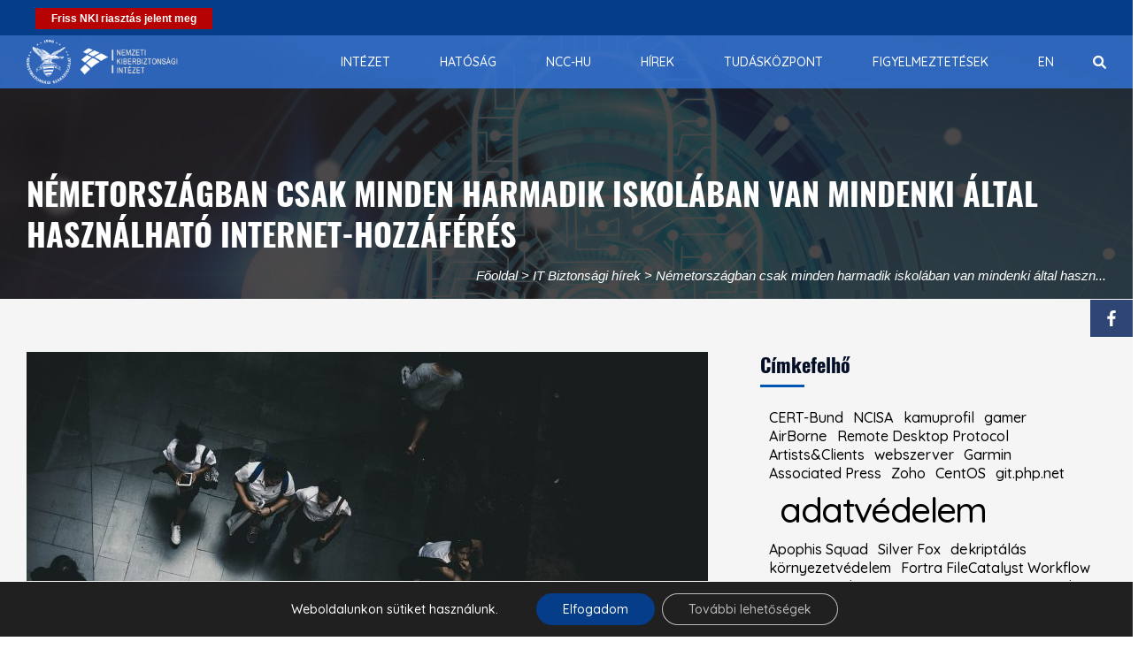

--- FILE ---
content_type: text/css
request_url: https://nki.gov.hu/wp-content/themes/infoplatform/fonts/infoplatform.fonts.css?ver=6.8.3
body_size: 1334
content:
@font-face {
  font-family: 'Montserrat';
  font-style: italic;
  font-weight: 400;
  src: local('Montserrat Italic'), local('Montserrat-Italic'), url(/wp-content/themes/infoplatform/fonts/Montserrat-Italic.ttf) format('truetype');
}
@font-face {
  font-family: 'Montserrat';
  font-style: italic;
  font-weight: 700;
  src: local('Montserrat Bold Italic'), local('Montserrat-BoldItalic'), url(/wp-content/themes/infoplatform/fonts/Montserrat-BoldItalic.ttf) format('truetype');
}
@font-face {
  font-family: 'Montserrat';
  font-style: normal;
  font-weight: 400;
  src: local('Montserrat Regular'), local('Montserrat-Regular'), url(/wp-content/themes/infoplatform/fonts/Montserrat-Regular.ttf) format('truetype');
}
@font-face {
  font-family: 'Montserrat';
  font-style: normal;
  font-weight: 700;
  src: local('Montserrat Bold'), local('Montserrat-Bold'), url(/wp-content/themes/infoplatform/fonts/Montserrat-Bold.ttf) format('truetype');
}
@font-face {
  font-family: 'Oswald';
  font-style: normal;
  font-weight: 700;
  src: local('Oswald Bold'), local('Oswald-Bold'), url(/wp-content/themes/infoplatform/fonts/Oswald-Bold.ttf) format('truetype');
}
@font-face {
  font-family: 'Orbitron-Regular';
  src: url(/wp-content/themes/infoplatform/fonts/Orbitron-Regular.ttf) format('truetype');
}


--- FILE ---
content_type: text/css
request_url: https://nki.gov.hu/wp-content/themes/patron/assets/css/stylesheet.css?ver=1.0.0
body_size: 146831
content:
/*-------------------------------------------------------
[ Table of contents ]

+ Color Settings
    - Background Colors
    - Background Opacity Colors
    - Border Colors
    - Mixed Colors
    - Background Hover
# Common CSS Start
# Button Style
# Thumbnail Style
# Icons Style Start 
# Time Counting Style Start 
# Form Style Start
# Side push nav and category Style Start
# Popular Categories in Electronic Style Start
# Category's Sub Categories in fashion store Style Start 
# Categroy List in Grocery Store Style Start
# Header Section
    - Top Header Section Style Start
    - Main Header Section Style Start
    - Mega Menu Navigation Style Start
# Page Title Style
# Breadcrumb Style Start
# Extra Banner Style Start
# Left sidebar Style Start
# Offer Section Style Start
# Pagination Style Start
# Blog Page Style Start
# Service Page Style Start
# Portfolio Page Style Start
# FAQ Page Style Start
# Contact Page Style Start
# Testimonial Style Start
# Tab Style Start
# Owl carousel Style Start
# Fact Counter Style Start
# Wishlist Page Style Start
# Footer Style Start
# Newslatter
# Social Media
# Widget Style
# Cart CSS
# Comments Form
--------------------------------------------------------*/

/*======================================================================
Color Settings
======================================================================*/


/*==============*Text color style*==============*/

.text-general,
.list-color-general a {
    color: var(--theme-general-color) !important;
}

.nav-general .navbar-nav .nav-link,
.footer-widget li a,
.footer-widget.quick-links a,
.footer-widget.contact-us a,
.breadcrumb-item.active {
    color: var(--theme-general-color);
}

.text-light,
.list-color-light a {
    color: var(--text-light-color) !important;
}

.title-text-light .page-title,
.list-color-light li a,
.list-color-light li,
.list-color-light a,
.footer-classic-dark.text-light .media-widget a,
.footer-default-dark .media-widget a,
.footer-classic-dark.text-light .footer-widget li a {
    color: var(--theme-light-color);
}

.hover-text-secondary:hover *,
a.hover-text-secondary:hover,
.nav-secondary-hover .navbar-nav .nav-link:hover,
.nav-secondary-hover .navbar-nav .active>.nav-link:hover,
.nav-secondary-hover .navbar-nav .active>.nav-link,
.list-color-secondary li,
.list-color-secondary li a,
.list-color-secondary a,
.hover-text-secondary:hover *,
a.hover-text-secondary:hover,
.text-secondary {
    color: var(--theme-secondary-color) !important;
}

.nav-secondary .navbar-nav .nav-link,
.post-admin ul li span,
.breadcrumb-item>a,
.media-icon-secondary a,
.media-widget a,
.title-text-secondary .page-title {
    color: var(--theme-secondary-color);
}

.text-dark,
.hover-text-dark:hover *,
a.hover-text-dark:hover,
.hover-list-color-dark a:hover {
    color: var(--theme-dark-color) !important;
}

h1, h2, h3, h4, h5, h6,
.h1, .h2, .h3, .h4, .h5, .h6,
h1 a, h2 a, h3 a, h4 a, h5 a, h6 a,
.h1 a, .h2 a, .h3 a, .h4 a, .h5 a, .h6 a,
.list-color-dark li,
.list-color-dark li a,
.list-color-dark a,
.nav-dark-hover .navbar-nav .nav-link:hover,
.nav-dark-hover .navbar-nav .active>.nav-link:hover,
.nav-dark-hover .navbar-nav .active>.nav-link,
.title-text-dark .page-title {
    color: var(--theme-dark-color);
}

.list-color-white li a,
.list-color-white li,
.list-color-white a,
.text-white,
.hover-text-white:hover *,
a.hover-text-white:hover,
.hover-list-color-white a:hover {
    color: var(--theme-white-color) !important
}

.text-white .breadcrumb-item>a,
.text-white .breadcrumb-item.active,
.media-icon-white a,
.title-text-white .page-title {
    color: var(--theme-white-color);
}

.list-color-gray li a,
.list-color-gray li,
.list-color-gray a,
.text-gray,
.title-text-gray .page-title {
    color: var(--text-gray-color);
}

.text-extra,
a.hover-text-extra:hover {
    color: var(--theme-extra-color) !important
}

.title-text-extra .page-title {
    color: var(--theme-extra-color)
}

.text-extra2 {
    color: var(--theme-extra2-color) !important
}

.title-text-extra2 .page-title {
    color: var(--theme-extra2-color)
}


/*============ Background Colors ===============*/
.bg-extra {
    background-color: var(--theme-extra-color) !important
}

.bg-extra2 {
    background-color: var(--theme-extra2-color) !important
}

.bg-footer {
    background-color: var(--theme-footer-color)
}

/*  When Header fixed */

.nav-primary-hover.nav-line-active .navbar-nav .active>.nav-link:before,
.nav-primary-hover.nav-down-line-active .navbar-nav .active>.nav-link:before {
    background-color: var(--theme-primary-color) !important
}

.hover-bg-secondary:hover::before {
    background-color: var(--theme-secondary-color) !important
}


/*  When Header fixed */

.nav-secondary-hover.nav-line-active .navbar-nav .active>.nav-link:before,
.nav-secondary-hover.nav-line-active .navbar-nav .active>.nav-link:before,
.owl-carousel button.owl-dot.active {
    background-color: var(--theme-secondary-color) !important
}

.nav-bg-gray-hover .navbar-nav .nav-link:hover,
.nav-bg-gray-hover .navbar-nav .active>.nav-link:hover,
.nav-bg-gray-hover .navbar-nav .active>.nav-link {
    background-color: var(--theme-gray-color) !important
}


/*  When Header fixed */

.nav-dark-hover.nav-line-active .navbar-nav .active>.nav-link:before,
.nav-dark-hover.nav-line-active .navbar-nav .active>.nav-link:before {
    background-color: var(--theme-dark-color) !important
}

.subscribe-form .form-control {
    background-color: var(--theme-light-color);
    border: 1px solid #e1e1e1;
}


/*  When Header fixed */

.nav-down-line-active .navbar-nav .active>.nav-link:before,
.hover-bg-white:hover::before {
    background-color: var(--theme-white-color) !important
}


/*============ Background Opacity Colors ===============*/

.img-thumb-title-inside::before,
.overlay-secondary::before {
    background-color: var(--theme-secondary-opacity-color);
}

.help-content,
.overlay-primary::before {
    background-color: var(--theme-primary-opacity-color)
}

.overlay-dark::before {
    background-color: var(--theme-dark-opacity-color)
}

.overlay-white::before {
    background-color: var(--theme-white-opacity-color)
}


/*============ Border Colors ===============*/

.border-bottom-gray {
    border-bottom-color: var(--theme-gray-color);
    border-bottom: 1px solid
}

.nav-tab-border .nav-link.mixitup-control-active,
.page-item.active .page-link {
    border-color: var(--theme-primary-color);
}


/*============ Mixed Colors ===============*/

.btn-primary {
    color: var(--theme-white-color);
    background-color: var(--theme-primary-color);
}

.btn-secondary {
    color: var(--theme-white-color);
    background-color: var(--theme-secondary-color);
}

.btn-white {
    color: var(--theme-secondary-color);
    background-color: var(--theme-white-color);
}

.btn-border-dark {
    background-color: transparent;
    border: 2px solid !important;
    border-color: var(--theme-dark-color)
}

.btn-border-dark:hover {
    background-color: var(--theme-dark-color);
    border-color: var(--theme-dark-color);
    color: var(--theme-white-color)
}

.btn-extra {
    color: var(--theme-white-color) !important;
    background-color: var(--theme-extra-color) !important;
    border-color: var(--theme-extra-color) !important;
}

.btn-extra2 {
    background-color: var(--theme-extra2-color);
    color: var(--theme-white-color)
}

.btn-extra2:hover {
    color: var(--theme-white-color)
}


/*==============================
Common CSS Start
===============================*/
.hover-area > *,
.slick-arrow,
[class*="btn-link"],
[class*="btn-link"]::after,
.product-wrapper,
.product-wrapper:hover .product-image .wishlist-view,
.product-wrapper:hover .product-variations,
.product-wrapper:hover .hover-area,
.owl-nav-hover-primary .owl-nav button:hover .nav-btn,
.e-border-one .product-wrapper:hover,
.product-style-3 .product-wrapper .hover-area,
.product-style-1 .product-wrapper .hover-area,
.product-style-7 .product-wrapper .hover-area,
.widget-toggle ul,
.cat-item.cat-parent ul.children,
[class*="swatch-filter-"] li,
[class*="swatch-filter-"].show-more li,
[class*="nav-arrow-middle"] .owl-nav button,
[class*="header-cart-"] .cart-popup,
.my-account-popup,
[class*="accordion-plus-"] .ac-toggle::after {
    -moz-transition: all 300ms ease-in-out 0s;
    -webkit-transition: all 300ms ease-in-out 0s;
    -o-transition: all 300ms ease-in-out 0s;
    -ms-transition: all 300ms ease-in-out 0s;
    transition: all 300ms ease-in-out 0s;
}

.container,
.container-fluid,
.container-lg-fluid {
    position: relative;
}

.py-100 {
    padding: 100px 0 !important;
}

.product-slide-thumb .active img {
    background-color: var(--theme-light-color);
}

#main-content {
    overflow: hidden;
    width: 100%;
}

.fixed-top.nav-on-slider {
    position: absolute;
}

.fixed-top {
    position: relative;
    top: 0;
    right: 0;
    left: 0;
    z-index: 1030;
}

.tagline {
    font-size: 14px;
    letter-spacing: 2px;
}

.full-wrapper-height .vc_column-inner, 
.full-wrapper-height .wpb_wrapper {
    height: 100%;
}

img {
    max-width: 100%;
    image-rendering: -webkit-optimize-contrast;
    height: auto;
}

.d-ruby {
    display: ruby !important;
}

sup {
    left: 2px;
    top: -5px;
    margin-right: 4px;
}

.placeholder-white::placeholder,
.placeholder-white {
    color: var(--theme-white-color) !important;
}

select,
select option,
select.form-control,
select.form-control option,
input::placeholder,
input.form-control::placeholder {
    font-family: var(--theme-general-font) !important;
    font-size: 15px !important;
    font-weight: 400 !important;
}

button {
    border-radius: 0;
    background-color: transparent;
    border: none;
}

a,
a:hover {
    text-decoration: none;
}

p {
    line-height: 28px;
    word-break: break-word;
}

h1,
.h1 {
    font-size: 48px;
    font-weight: 700;
}

h2,
.h2 {
    font-size: 36px;
    font-weight: 700;
}

h3,
.h3 {
    font-size: 30px;
    font-weight: 600;
}

h4,
.h4 {
    font-size: 24px;
    font-weight: 600;
}

h5,
.h5 {
    font-size: 21px;
    font-weight: 500;
	line-height: inherit;
}

h6,
.h6 {
    font-size: 18px;
    font-weight: 500;
	line-height: inherit;
}

.full-row {
    padding-top: 0;
    padding-bottom: 0;
    position: relative;
    width: 100%;
}

.py-7 {
    padding-top: 70px;
    padding-bottom: 70px;
}

.sub-title,
.title-wrap .banner-sologan {
    font-size: 18px;
    font-weight: 400;
}

.font-300 {
    font-weight: 300 !important;
}

.font-400 {
    font-weight: 400 !important;
}

.font-500 {
    font-weight: 500 !important;
}

.font-600 {
    font-weight: 600 !important;
}

.font-700 {
    font-weight: 700 !important;
}

.list-style-circle {
    list-style-type: circle;
    list-style-position: inside;
}

.list-style-circle li {
    font-weight: 500;
    line-height: 34px;
}

.media-icon-secondary a:hover {
    color: var(--theme-primary-color) !important;
}

.hover-text-dark:hover {
    color: var(--theme-dark-color) !important
}

.zoomWindow {
    background-color: var(--theme-light-color)
}

.list-ml-30 li+li {
    margin-left: 30px;
}

.list-ml-5 li+li {
    margin-left: 5px;
}

.list-mt-10 li+li {
    margin-top: 10px;
}

[class*="after-right-border-"]::after {
    content: "";
    top: 50%;
    right: 0;
    width: 1px;
    height: 60%;
    position: absolute;
    transform: translateY(-50%);
}

.after-right-border-extra1::after {
    background-color: var(--theme-extra2-color);
}

[class*="after-border-"] .owl-item .product-wrapper::after,
[class*="after-border-"] .product-wrapper::after {
    content: '';
    width: 1px;
    display: block;
    position: absolute;
    z-index: 10;
    background-color: var(--theme-gray-color);
}

.after-border-one .owl-item .product-wrapper::after,
.after-border-one .product-wrapper::after {
    top: 50%;
    height: 70%;
    transform: translateY(-50%);
}

[class*="after-border-"] {
    position: relative;
}

.after-border-two::after {
    content: '';
    position: absolute;
    width: 1px;
    height: 100%;
    background: #fff;
    left: 0;
    top: 0;
}

.after-border-two .owl-item .product-wrapper::after,
.after-border-two .product-wrapper::after {
    height: 100%;
    top: 0;
}

[class*="e-hover-shadow"][class*="after-border-"] .owl-item .product-wrapper::after {
    right: -10px;
}

[class*="e-hover-shadow"][class*="after-border-"] .owl-item .product-wrapper:hover::after {
    display: none;
}

[class*="after-border-"].e-bg-white::after {
    width: 1px;
    height: 100%;
    content: "";
    position: absolute;
    left: 0px;
    top: 0;
    background-color: var(--theme-white-color);
    z-index: 99;
}

.owl-carousel.after-border-one.e-bg-white::after {
    right: 0;
}

[class*="right-line-"] {
    position: relative;
    height: 100%;
}

[class*="right-line-"]::after {
    width: 1px;
    position: absolute;
    top: 0;
    right: 0;
    height: 100%;
    content: "";
    background-color: #d1d1d1;
}

.col:last-child [class*="right-line-"]::after {
    display: none;
}

[class*="primary-right-line-"]::after {
    background-color: var(--theme-primary-color)
}

[class*="gray-right-line-"]::after {
    background-color: #d1d1d1
}

.border-mb-one {
    padding-bottom: 15px;
    margin-bottom: 15px;
    border-bottom: 1px solid #dee2e6;
}

.col:last-child .border-mb-one {
    margin-bottom: 0;
    padding-bottom: 0;
    border: none
}

img.sticky-logo,
img.mobile-logo,
img.nav-logo {
    aspect-ratio: auto 130 / 49;
}

.navbar-brand {
    padding: 0;
    flex-shrink: 0;
}

.sign-in {
    font-size: 13px;
    line-height: 30px;
    font-weight: 400
}

.box-80px {
    width: 80px;
    height: 80px;
}

[class*="flaticon"].flat-mini::before {
    position: relative;
    top: 2px;
}

[class*="flaticon"].flat-small::before {
    position: relative;
    top: 3px;
}

[class*="flaticon"].flat-medium::before {
    position: relative;
    top: 5px;
}

.sale-upto {
    letter-spacing: 3px;
    margin: 20px 0 30px;
}

.sale-upto span:last-child {
    background-color: var(--theme-primary-color);
    color: var(--theme-white-color);
    padding: 2px 10px;
}

.custom-class-133 .sale-upto {
    letter-spacing: 0;
    margin: 0 0 20px;
}

.custom-class-133 .sale-upto span:last-child {
    background-color: transparent;
    color: var(--theme-primary-color);
    padding: 0;
}

.border-general {
    border-color: var(--theme-general-color) !important
}

#page_wrapper {
	position: relative;
}

.categories-menu {
    background-color: var(--theme-white-color);
}

ul.nav {
    margin: 0;
    padding: 0;
    list-style: none;
}

#scroll {
    position: fixed;
    right: 30px;
    bottom: 50px;
    width: 40px;
    height: 40px;
    line-height: 40px;
    text-align: center;
    z-index: 100;
    display: none;
}

/*====================================================================
 Button Style
=====================================================================*/
.btn.two-corner-round {
    border-radius: 0 15px !important;
}

.btn-light {
    background-color: var(--theme-light-color);
    border-color: var(--theme-light-color);
}

.btn-light:hover {
    background-color: var(--theme-light-color);
    border-color: var(--theme-light-color);
}

.btn-outline-primary {
    border: 1px solid var(--theme-primary-color);
    color: var(--theme-primary-color);
}

.btn-outline-primary:hover {
    background-color: var(--theme-primary-color);
    border-color: var(--theme-primary-color);
    color: var(--theme-white-color);
}

.btn-outline-secondary {
    border: 2px solid var(--theme-secondary-color);
    color: var(--theme-secondary-color);
}

.btn-outline-secondary:hover {
    background-color: var(--theme-secondary-color);
    border-color: var(--theme-secondary-color);
    color: var(--theme-white-color);
}

.btn-link-left-line,
.btn-link-right-line {
    font-size: 15px;
    font-weight: 500;
    text-transform: uppercase;
    letter-spacing: 2px;
}

.btn-link-left-line {
    padding-left: 50px;
}

.btn-link-right-line {
    padding-right: 50px;
}

.btn-link-down-line::after {
    position: absolute;
    content: "";
    top: 100%;
    left: 0;
    width: 100%;
    height: 2px;
    background-color: var(--theme-dark-color);
}

.btn-link-down-line.text-dark::after {
    background-color: var(--theme-dark-color);
}

.btn-link-right-line::after,
.btn-link-left-line::after {
    position: absolute;
    content: "";
    width: 40px;
    top: 50%;
    height: 2px;
    background-color: var(--theme-secondary-color);
}

.btn-link-left-line::after {
    left: 0;
}

.btn-link-right-line::after {
    right: 0;
}

.btn-link-down-line:hover {
    color: var(--theme-secondary-color) !important;
}

.btn-link-down-line:hover::after {
    width: 70%;
    background-color: var(--theme-secondary-color);
}

.btn-link-down-line.text-white::after {
    background-color: var(--theme-white-color);
}

.btn-extra {
    background-color: var(--theme-extra2-color);
    color: var(--theme-dark-color) !important;
}

.btn-border {
    border: 2px solid;
    border-color: var(--theme-dark-color);
    padding: 0 15px;
    line-height: 40px;
    display: table;
    color: var(--theme-dark-color);
}

.btn-border:hover {
    border: 2px solid;
    border-color: var(--theme-dark-color);
    color: var(--theme-dark-color);
}

.btn-link-down-line {
    line-height: inherit !important;
}

.btn-link {
    text-decoration: none;
}


/*==================================================================
 Thumbnail Style
===================================================================*/
.entry-thumbnail-wrapper .icon-font {
    display: table;
}

.thumb-style-1 .entry-wrapper {
    padding: 24px;
    text-align: center;
    display: flex;
    flex-direction: column;
    align-items: center;
    border: 1px solid;
    border-color: var(--theme-light-color);
}

.thumb-style-1 .entry-wrapper:hover {
    background-color: var(--theme-light-color);
}

.thumb-style-1 .entry-wrapper .thumb-icon {
    width: 75px;
    height: 75px;
    display: flex;
    justify-content: center;
    align-items: center;
    margin: 0 auto;
}

.thumb-style-1 .entry-wrapper .thumb-icon i {
    color: var(--theme-primary-color);
}

.thumb-style-1 .entry-wrapper .thumb-icon i:before {
    font-size: 45px;
}

.thumb-style-1 .entry-wrapper .thumb-image {
    margin-bottom: 15px;
}

.thumb-style-2 .entry-wrapper,
.thumb-style-3 .entry-wrapper {
    padding: 24px;
}

.thumb-style-4 .entry-wrapper {
    padding: 24px;
    text-align: center;
    display: flex;
    flex-direction: column;
    align-items: center;
} 

.thumb-style-4 .entry-wrapper .post-thumbnail {
    width: 200px;
    height: 200px;
    margin-left:auto;
    margin-right:auto;
}

.thumb-style-4 .entry-wrapper .post-thumbnail img {
    height: 100%;
    max-width: max-content;
    position: relative;
    transform: translateX(-50%);
    left: 50%;
}

.thumb-style-7 .entry-wrapper,
.thumb-style-8 .entry-wrapper {
    padding: 24px;
}


/*====================================================================
Icons Style Start 
====================================================================*/

[class*="unicode-icon"] {
    width: 16px;
    height: 16px;
}

.unicode-icon-2x {
    width: 32px;
    height: 32px
}

.unicode-icon-3x {
    width: 48px;
    height: 48px
}

.unicode-icon-4x {
    width: 64px;
    height: 64px
}


/* Category Icon Thumb  */

.category-icon-thumb {
    display: flex;
    flex-direction: column;
    padding: 20px;
    align-items: center;
}

.category-icon-thumb img {
    width: 32px;
}

.category-icon-thumb a {
    color: var(--theme-dark-color);
    text-transform: uppercase;
    font-size: 14px;
    margin-top: 10px;
}

.img-list-one .content {
    width: 80%
}


/*====================================================================
Time Counting Style Start 
====================================================================*/

.time-count ul {
    display: flex;
    align-items: center;
    list-style: none;
    margin: 0;
    padding: 0;
}

.time-count.flex-between ul {
    justify-content: center;
    gap: 10px;
}

.time-count.flex-around ul {
    justify-content: space-around;
}

.time-count li span:first-child {
    color: var(--theme-dark-color);
    font-weight: 500;
    font-size: 15px;
    width: 45px;
    height: 45px;
    line-height: 45px;
    border-radius: 100%;
    display: block;
}

.time-count li span:last-child {
    font-weight: 400;
    color: var(--theme-general-color);
    display: block;
    text-align: center;
}

.custom-class-119 .time-count li span:first-child {
	color: var(--theme-white-color);
	width: auto;
}
.custom-class-119 .time-count li span:last-child {
	color: var(--theme-white-color);
	width: auto;
}

.custom-class-119 .time-count li span:last-child {
    color: var(--theme-white-color) !important;
    font-weight: 400;
    text-transform: uppercase;
}

.type-two .time-count li span:last-child,
.type-two .time-count li:last-child span:first-child:after {
    display: none;
}

.type-two .time-count li span:first-child {
    background-color: transparent;
    position: relative;
    line-height: inherit;
    width: auto;
    height: auto;
    padding-right: 16px;
}

.type-two .time-count li span:first-child:after {
    position: absolute;
    content: ":";
    top: calc(50% - 2px);
    right: 6px;
    transform: translateY(-50%);
    color: var(--theme-dark-color)
}

.deal-out-time {
    display: flex;
    align-items: center;
}

.deal-out-time .time-count.type-three ul li:first-child {
    display: none
}

.deal-out-time .time-count.type-three ul li {
    display: flex;
    align-items: center;
    position: relative;
    padding: 0 10px;
}

.deal-out-time .time-count.type-three ul li::before {
    position: absolute;
    content: ":";
    top: 50%;
    transform: translateY(-50%);
    right: 0;
    color: var(--theme-white-color)
}

.deal-out-time .time-count.type-three ul li:last-child:before {
    display: none;
}

.deal-out-time .time-count.type-three ul li span {
    color: var(--theme-white-color) !important;
    margin: 0;
    padding: 0;
    line-height: 18px;
}

.deal-out-time .time-count.type-three ul li span:first-child {
    width: auto;
    height: auto;
    background-color: transparent;
    margin-right: 5px;
}

.time-box ul {
    flex-wrap: wrap !important;
}

.time-count.time-box li {
    border: 2px solid var(--theme-secondary-color);
    text-align: center;
    padding: 10px;
}

.time-box li span {
    display: block;
    text-align: center;
    color: var(--theme-secondary-color)
}

.time-count.time-box li span:first-child {
    font-size: 20px;
    font-weight: 500;
    margin: 0 auto;
    line-height: initial;
	height: auto;
	color: var(--theme-secondary-color);
}

.time-count.time-box li span:last-child {
    font-size: 14px;
    font-weight: 500;
    text-transform: uppercase;
	margin-top: 0;
	color: var(--theme-secondary-color);
}

.time-count.type-4 ul li {
    padding: 0 10px;
}


/*====================================================================
Form Style Start
====================================================================*/
.form-boder .form-control {
    padding: 10px 15px;
}

textarea.form-control {
    height: auto;
}

select:focus {
    outline: none;
}

.form-control,
.form-control:focus {
    margin-bottom: 0;
    background-color: transparent;
    box-shadow: none;
}
.form-control {
    border-radius: 0;
    height: auto;
}

input.text-white::placeholder {
    color: var(--theme-white-color) !important
}

input.text-dark::placeholder {
    color: var(--theme-dark-color) !important
}

.form-inline input.search-field {
    padding: 0 20px;
    line-height: 50px !important;
    height: 50px;
}

.product-search-two .form-inline input.search-field {
    order: 2 !important;
    border-radius: 0;
}

.search-box-shape input.search-field {
    border-radius: 0 !important;
}

.product-search-one .search-round-shape input.search-field {
    border-radius: 5px 0 0 5px !important;
}

.product-search-one .search-pill-shape input.form-control {
    border-radius: 50px 0 0 50px !important;
}

.form-inline select {
    border-radius: 0;
}

.product-search-two .select-appearance-none {
    order: 1 !important;
}

.product-search-two .search-box-shape .select-appearance-none select {
    border-radius: 0 !important;
}

.product-search-two .search-round-shape .select-appearance-none select {
    border-radius: 5px 0 0 5px !important;
}

.product-search-two .search-pill-shape .select-appearance-none select {
    border-radius: 50px 0 0 50px !important;
}

.form-inline select::-ms-expand {
    display: none;
}

[class*="product-search-"] .select-appearance-none {
    position: relative;
    min-width: 140px;
}

[class*="product-search-"] .select-appearance-none::before {
    position: absolute;
    top: 50%;
    transform: translateY(-50%);
    width: 1px;
    height: 60%;
    content: "";
    background-color: #dcd9d9;
}

.product-search-one .select-appearance-none::before {
    left: 0;
}

.product-search-two .select-appearance-none::before {
    right: 0;
}

[class*="product-search-"] .form-inline.search-border-round button {
    background-color: transparent;
}

.product-search-two .form-inline button {
    order: 3 !important;
}

.search-box-shape button {
    border-radius: 0 !important;
}

.search-border-round button,
.search-round-shape button {
    border-radius: 0 5px 5px 0 !important;
}

.search-pill-shape button,
.rounded-right-pill {
    border-radius: 0 45px 45px 0 !important;
}

.subscribe-form .form-control {
    padding: 10px 120px 10px 20px;
    height: 46px;
}

.subscribe-form .form-control:focus {
    background-color: #fff;
}

.margin-top-minus-one {
    margin-top: -125px;
    position: relative;
}

.subscribe-form-2 form {
	width: 100%
}

.subscribe-form-2 .mc4wp-form-fields,
.subscribe-form-2 {
    display: flex;
    flex-wrap: wrap;
	width: 100%
}

.subscribe-form-2 .mc4wp-form-fields input,
.subscribe-form-2 input {
	border: 0;
    border-bottom: 1px solid var(--theme-secondary-color);
    border-radius: 0 !important;
    padding: 10px 0;
    width: auto;
    flex-grow: 1;
}

.subscribe-form-2 .mc4wp-form-fields button,
.subscribe-form-2 button {
    border-bottom: 1px solid var(--theme-secondary-color);
    border-radius: 0 !important;
    margin-left: 20px;
    padding: 0;
}

.search-no-results .searchform {
    margin-top: 15px;
}

.search-pop .toggle-icon {
    cursor: pointer
}

.search-pop .search-form {
    position: absolute;
    padding: 10px;
    top: 50px;
    right: 0;
    visibility: hidden;
    opacity: 0;
    z-index: 10;
}

.search-form.visible {
    animation-name: slideInRight;
    animation-duration: 0.3s;
    visibility: visible;
    opacity: 1;
}

.searchform .btn-search {
    position: absolute;
    top: 50%;
    right: 15px;
    background: transparent;
    border: none;
    padding: 0;
    font-size: 14px;
}

.search-form .form-control {
    border-radius: 22px;
    width: 190px;
    height: 44px;
    padding: 5px 40px 5px 15px;
    font-family: var(--theme-general-font);
    font-size: 13px;
    border: 1px solid;
    border-color: var(--theme-gray-color);
    margin: 0
}

.search-pop .search-form .form-control {
    width: 250px;
}



/* ====================================================================
Popular Categories in Electronic Style Start
=====================================================================*/

.product-category {
    display: flex;
}

.product-category .caregory-image {
    margin-right: 30px;
}

.product-category .caregory-image img {
    width: 100px
}

.product-category .popular-categories-menu li {
    line-height: 28px;
}

.product-category .popular-categories-menu li a {
    color: var(--theme-general-color);
}

.product-category .popular-categories-menu h4>a {
    color: var(--theme-secondary-color)
}

.product-category .popular-categories-menu h4>a:hover,
.product-category .popular-categories-menu li a:hover {
    color: var(--theme-primary-color);
}

.product-category .btn-link {
    color: var(--theme-secondary-color);
    margin-top: 20px;
}


/*====================================================================
Category's Sub Categories in fashion store Style Start 
====================================================================*/

ul.sub-categories li a {
    font-weight: 400;
    color: var(--theme-general-color);
    padding: 5px 0;
    display: block;
}

ul.sub-categories li a:hover {
    color: var(--theme-primary-color);
}


/*====================================================================
Categroy List in Grocery Store Style Start
=====================================================================*/

.categroy-list ul {
    display: flex;
    flex-wrap: wrap;
}

.categroy-list ul li+li {
    position: relative;
    padding-left: 10px;
}

.categroy-list ul li+li::after {
    content: "|";
    position: absolute;
    left: 3px;
    top: 0;
}

.categroy-list ul li a {
    color: var(--theme-general-color)
}

.categroy-list ul li a:hover {
    color: var(--theme-primary-color)
}


/*====================================================================
Side push nav and category Style Start
=====================================================================*/
.nav-rightpush-overlay .categories-menu,
.nav-leftpush-overlay .categories-menu {
    position: inherit;
}

/*Hide scrollbar for Chrome, Safari and Opera*/
.navbar-slide-push .push-navbar::-webkit-scrollbar,
.navbar-slide-push .categories-menu::-webkit-scrollbar {
    display: none;
}

/*Hide scrollbar for IE, Edge and Firefox*/
.navbar-slide-push .push-navbar,
.navbar-slide-push .categories-menu {
    -ms-overflow-style: none;
    /*IE and Edge*/
    scrollbar-width: none;
    /*Firefox*/
    height: 100vh;
    display: block;
}

.categories-menu {
    position: absolute;
    top: 100%;
    z-index: 90;
    width: 100%;
    left: 0;
    display: table;
}

.categories-menu ul.menu {
    padding: 15px 0;
    position: relative;
    list-style: none;
    margin: 0;
}

.menu-and-category ul.navbar-nav>li,
.categories-menu>ul.menu>li {
    padding: 0 20px;
    position: static;
}

.navbar-slide-push .navbar-nav .nav-item .nav-link,
.categories-menu ul.menu li a {
    border-bottom: 1px solid #ddd !important;
}

.navbar-slide-push .navbar-nav .nav-item:last-child .nav-link,
.categories-menu ul.menu li:last-child a {
    border-bottom: none !important;
}

.categories-menu ul.menu li.highlight a {
    color: var(--theme-secondary-color)
}

.categories-menu .menu-item-has-children>a::after {
    position: absolute;
    content: "\f054";
    font-weight: 900;
    font-family: "Font Awesome 5 Free";
    right: 0;
    top: 50%;
    transform: translateY(-50%);
    font-size: 10px;
    color: var(--theme-general-color);
    border: 0;
}

.categories-menu .menu-item-has-children:hover::after {
    color: var(--theme-primary-color)
}

.categories-menu ul.menu li a {
    font-family: var(--theme-general-font);
    color: var(--theme-general-color);
    font-size: 15px;
    font-weight: 400;
    display: block;
    padding: 8px 0;
    line-height: 24px;
}

.categories-menu ul.menu li a:hover {
    color: var(--theme-secondary-color);
}

.nav-rightpush-overlay .navbar-expand-lg .navbar-slide-push,
.nav-leftpush-overlay .navbar-expand-lg .navbar-slide-push {
    padding: 0;
}

#menu-and-category .nav-item,
#menu-and-category2 .nav-item {
    width: 50%;
}

#menu-and-category .nav-link,
#menu-and-category2 .nav-link {
    border-radius: 0;
    text-transform: uppercase;
    font-weight: 500;
    text-align: center;
	font-size: 14px;
}

#menu-and-category .nav-link.active,
#menu-and-category2 .nav-link.active {
    background-color: var(--theme-primary-color);
    color: var(--theme-white-color);
}

#menu-and-category .nav-link,
#menu-and-category2 .nav-link {
    color: var(--theme-dark-color);
}

.nav-rightpush-overlay .navbar-expand-lg .navbar-slide-push,
.nav-leftpush-overlay .navbar-expand-lg .navbar-slide-push {
    background-color: var(--theme-white-color);
}

.categories-menu-wrapper>i {
    padding: 10px;
    background: var(--theme-dark-color);
    color: var(--theme-primary-color);
}

.category-hover-open .categories-menu {
    visibility: hidden;
    opacity: 0;
    -webkit-transition: -webkit-transform .3s ease, opacity .3s ease, visibility .3s ease;
    transition: transform .3s ease, opacity .3s ease, visibility .3s ease;
    transform: translateY(20px);
    -ms-transform: translateY(20px);
}

.category-hover-open:hover .categories-menu {
    visibility: visible;
    opacity: 1;
    transform: translateY(0);
    -ms-transform: translateY(0);
}

.category-title-wrapper {
    cursor: pointer;
    font-size: 14px;
}


/*====================================================================
Mega Menu Navigation Style Start
====================================================================*/
.unicode-menu-element.unicode-megamenu-list,
.unicode-menu-element.unicode-megamenu-list ul {
    padding: 0;
    margin: 0;
    list-style: none;
}

.menu-and-category .dropdown.mega-dropdown {
    position: relative;
}

.categories-menu ul.menu li a {
    position: relative;
}

.categories-menu .unicode-megamenu-wrapper {
    background-color: #ffffff;
    border: 0;
    border-top: 2px solid;
    border-top-color: var(--theme-primary-color);
    border-radius: 0;
}

.categories-menu .unicode-megamenu-wrapper {
    background-color: #fff;
    left: 0;
    opacity: 0;
    position: absolute;
    top: 100%;
    visibility: hidden;
    z-index: 98;
    -webkit-transition: -webkit-transform .3s ease, opacity .3s ease, visibility .3s ease;
    transition: transform .3s ease, opacity .3s ease, visibility .3s ease;
    -webkit-transform: translateX(20px);
    transform: translateX(20px);
    display: flex;
    margin: 0;
}

.categories-menu .unicode-megamenu-wrapper {
    left: 100%;
    top: 0;
}

.categories-menu ul.menu>li:hover .unicode-megamenu-wrapper {
    opacity: 1;
    visibility: visible;
    -webkit-transform: translateX(0);
    transform: translateX(0);
    margin: 0;
    padding: 0;
}

.categories-menu .unicode-megamenu-item-full-width .unicode-megamenu-holder {
    width: 848px!important;
}

.unicode-megamenu-list .nav-link {
    padding: 6px 5px;
}

.unicode-megamenu-holder {
    padding: 1.5em;
}

.categories-menu ul.menu .unicode-megamenu-list > li > a {
    font-weight: 500;
    font-size: 15px;
    color: var(--theme-general-color);
    text-transform: uppercase;
    letter-spacing: 1px;
    position: relative;
}

.categories-menu ul.menu .unicode-megamenu-list > li > a:after {
    content: "";
    position: absolute;
    bottom: 5px;
    width: 50px;
    height: 2px;
    left: 0;
    background-color: var(--theme-primary-color);
}

.categories-menu ul.menu .unicode-megamenu-list>li>a,
.navbar-expand-lg .navbar-nav .unicode-megamenu-list > li > .nav-link {
    font-weight: 500 !important;
    color: var(--theme-secondary-color) !important;
}


/*====================================================================
Header Section
=====================================================================*/
.header-mobile {
    display: none;
}

@media screen and (min-width: 992px) {
    .ecommerce-header .header-sticky {
        display: none;
    }
}


/* ====================================================================
Top Header Section Style Start
=====================================================================*/
.top-header ul,
.top-header ol {
    list-style: none;
    margin: 0;
}

.top-links > li {
    padding: 0 12px;
    position: relative;
}

.top-links li:first-child {
    padding-left: 0;
}

.top-links li:last-child {
    padding-right: 0;
}

.top-links li > a {
    padding: 0;
    color: var(--theme-general-color);
}

.top-links li > a > i {
    padding-right: 5px;
}

.border-bottom-one {
    border-bottom-color: #20277c !important;
}

.border-bottom-two {
    border-bottom-color: #eaeaed !important;
}

.top-header-col .my-account {
    border-left: 0;
}

.top-header-col > *,
.top-header-col > * a{
    line-height: 24px;
    padding: 0;
}

.top-links > li > a.nav-link:hover, 
.top-header .my-account-dropdown > a:hover {
    color: var(--theme-primary-color);
}


/*====================================================================
Main Header Section Style Start
=====================================================================*/
.menu-all-pages-container {
    display: flex;
    width: 100%;
}

.my-account-info .my-account-dropdown > a,
[class*="header-cart-"] .cart {
    display: flex;
    align-items: center;
    color: var(--theme-general-color);
}

.wishlist-view span.header-wishlist-count,
.refresh-view span.header-compare-count,
[class*="header-cart-"] .cart .cart-icon .header-cart-count {
    position: absolute;
    width: 22px;
    height: 22px;
    background-color: var(--theme-dark-color);
    color: var(--theme-white-color);
    border-radius: 50%;
    text-align: center;
    font-size: 10px;
    line-height: 22px;
    top: -6px;
    left: -6px;
    font-weight: 400;
}

[class*="header-cart-"] .cart .cart-wrap .header-cart-total {
    display: flex;
    flex-direction: column;
}

.header-cart-7 .cart .cart-wrap {
    flex-direction: row;
}

.header-cart-7 .cart .cart-wrap .header-cart-count {
    margin-right: 5px
}

.my-account-info .user-txt,
[class*="header-cart-"] .cart .cart-wrap .cart-text,
[class*="header-cart-"] .cart .cart-wrap .header-cart-count,
[class*="header-cart-"] .cart .cart-wrap .woocommerce-Price-amount {
    font-size: 14px;
    font-weight: 600
}

.header-cart-3 .cart .cart-icon .header-cart-count,
.header-cart-6 .cart .cart-icon .header-cart-count,
.header-cart-7 .cart .cart-icon .header-cart-count,
.header-cart-1 .cart .cart-wrap,
.header-cart-4 .cart .cart-wrap,
.header-cart-2 .cart .cart-wrap .header-cart-count,
.header-cart-5 .cart .cart-wrap .header-cart-count,
.header-cart-3 .cart .cart-wrap .cart-text,
.header-cart-6 .cart .cart-wrap .cart-text,
.header-cart-7 .cart .cart-wrap .cart-text,
.header-cart-3 .cart .cart-wrap .woocommerce-Price-amount,
.header-cart-5 .cart .cart-wrap .woocommerce-Price-amount {
    display: none
}

.header-cart-3 .cart .cart-wrap .header-cart-count {
    font-size: 14px;
    font-weight: 600
}

.header-cart-5 .cart .cart-wrap .cart-text {
    text-transform: uppercase;
    font-weight: 600
}

.navbar-nav .tooltip {
    background-color: var(--theme-primary-color);
    color: var(--theme-white-color);
    top: -5px;
}

.navbar-nav .tooltip::after {
    border-top: 5px solid var(--theme-primary-color);
}

.main-nav .navbar {
    position: static;
}

.navbar .navbar-nav li>ul.dropdown-menu.mega-dropdown-menu {
    width: calc(100% - 20px);
    left: 10px;
}

.navbar .navbar-nav li > ul.dropdown-menu li > a {
    padding-left: 20px;
    padding-right: 20px;
}

.navbar .navbar-slide-push .navbar-nav li>ul.dropdown-menu.mega-dropdown-menu {
    left: 100%;
    width: 100%;
}

.nav-extra1-hover .navbar-nav .nav-link:hover {
    color: var(--theme-extra2-color) !important;
}

.navbar-expand-lg.nav-border-active .navbar-nav .nav-item {
    margin: 0;
}

.navbar .navbar-nav li>ul.dropdown-menu li {
    margin: 2px 0;
    line-height: 40px;
}

.navbar .navbar-nav li>ul.dropdown-menu li.active>a,
.dropdown-item:focus,
.dropdown-item:hover {
    color: var(--theme-primary-color) !important;
    background-color: var(--theme-light-color) !important;
}

.margin-right-1>div:not(:last-child) {
    margin-right: 10px
}

.margin-right-3>div:not(:last-child) {
    margin-right: 30px
}
.header-cart-1 .cart-icon,
.header-cart-6 .cart-icon {
	background-color: var(--theme-light-color);
}

.my-account-info .user-name {
    color: var(--theme-dark-color);
}

.my-account-info .my-account-txt {
    line-height: 20px;
    display: flex;
    flex-direction: column;
}

[class*="header-cart-"]{
    line-height: initial;
}

.flat-default:before {
    font-size: 16px;
    line-height: 16px;
}

.my-account-info .my-account-icon,
[class*="header-cart-"] .cart-icon,
.search-view>a,
.wishlist-view>a,
.refresh-view>a,
.sign-in>a {
    line-height: 45px;
    text-align: center;
    width: 45px;
    height: 45px;
    border-radius: 100%;
	color: var(--theme-dark-color);
	position: relative;
}

[class*="header-cart-"] .cart-icon [class*="flaticon-"]:before,
.search-view>a [class*="flaticon-"]:before,
.wishlist-view>a [class*="flaticon-"]:before,
.refresh-view>a [class*="flaticon-"]:before,
.sign-in>a [class*="flaticon-"]:before {
	position: absolute;
	top: 50%;
	left: 50%;
	transform: translate(-50%, -50%);
	-webkit-transform: translate(-50%, -50%);
	-ms-transform: translate(-50%, -50%);
	-o-transform: translate(-50%, -50%);
}

.my-account-info .user-txt,
[class*="header-cart-"] .cart .cart-wrap .cart-text {
    font-weight: 500;
    margin-bottom: -4px;
}

.header-cart-6 .header-cart-item-text {
	margin-bottom: -5px;
}

/* ====================================================================
Extra Banner Style Start
=====================================================================*/

.banner-wrapper {
    position: relative;
    height: 100%;
}

.banner-wrapper .banner-image, 
.banner-wrapper .banner-image img {
    width: 100%;
    height: 100%;
}

.banner-wrapper.text-right .banner-content {
	text-align: right;
}

.banner-wrapper.text-center .banner-content {
	text-align: center;
}

.banner-three.banner-wrapper {
    overflow: hidden;
    max-height: 300px;
}

.banner-wrapper .banner-image,
.banner-wrapper .banner-image img {
    width: 100%;
}

.custom-class-101 .banner-content {
    top: 85%;
    transform: translateY(-100%);
    left: 40px;
}

.custom-class-102 .banner-content {
    top: 10%;
    transform: translate(-50%);
    left: 50%;
    text-align: center;
}

.custom-class-102 .banner-content .btn-border {
    margin-left: auto;
    margin-right: auto;
    color: var(--theme-secondary-color);
    text-transform: uppercase;
    font-size: 12px;
}

.custom-class-103 .banner-content {
    top: 85%;
    transform: translateY(-100%);
    left: auto;
    right: 40px;
    text-align: right;
}

.custom-class-104 .banner-content {
    top: 40px;
    left: 40px;
}

.custom-class-103 .banner-content .btn-link-down-line {
    margin-left: auto;
}

.custom-class-104 .banner-content .btn-link,
.custom-class-105 .banner-content .btn-link {
    color: var(--theme-white-color);
    border-bottom-color: var(--theme-white-color);
}

.custom-class-105 .banner-content {
    text-align: center;
    width: 75% !important;
    height: 80%;
    border: 3px solid var(--theme-white-color);
    display: flex;
    flex-direction: column;
    align-items: center;
    justify-content: center;
}

.custom-class-106 .banner-content {
    top: 5%;
    left: 9%;
    width: 75%
}

.custom-class-107 .banner-content {
    left: 60px;
    width: 60%
}

.custom-class-108 .banner-content {
    left: 50px;
}

.custom-class-115 {
    height: 100%;
    position: relative
}

.custom-class-115 .content {
    padding: 50px;
    width: 75%;
    color: var(--theme-white-color);
    position: absolute;
    top: 50%;
    transform: translateY(-50%);
}

.custom-class-116 .banner-content {
    width: 500px;
    color: var(--theme-white-color);
    text-align: center;
}

.custom-class-117 .banner-content {
    text-align: center;
    width: 60%;
}

.custom-class-117 .banner-content a.price {
    font-family: var(--theme-highlight-font);
    color: var(--theme-white-color);
    font-size: 20px;
    font-weight: 600;
}

.custom-class-118 .banner-content {
    position: absolute;
    width: 100%;
    height: 100%;
    top: 0;
    left: 0
}

.custom-class-118 .banner-image {
    width: 90%;
    margin-left: auto;
}

.custom-class-118 .banner-content .product-tag {
    position: absolute;
    top: 165px;
    left: -160px;
    width: 350px;
    height: 23px;
    transform: rotate(90deg);
}

.custom-class-118 .banner-content .product-tag span {
    position: absolute;
    top: 0;
    left: 40px;
    color: var(--theme-general-color);
    font-size: 12px;
    font-weight: 500;
    text-transform: uppercase;
    letter-spacing: 3px;
}

.custom-class-118 .banner-content .product-tag span::after {
    content: "";
    position: absolute;
    width: 30px;
    height: 2px;
    top: 50%;
    left: -40px;
    background-color: var(--theme-general-color);
    transform: translateY(-50%);
}

.custom-class-118 .banner-content .content-bottom {
    position: absolute;
    bottom: 30px;
    left: 0
}

.thumb-blog-simple .post-content .btn-link-down-line,
.custom-class-118 .banner-content .content-bottom .btn-link-down-line {
    color: var(--theme-general-color);
    text-transform: uppercase;
    font-size: 13px;
    font-weight: 500;
    letter-spacing: 2px;
}

.thumb-blog-simple .post-content .btn-link-down-line::after,
.custom-class-118 .banner-content .content-bottom .btn-link-down-line::after {
    background-color: var(--theme-general-color);
}

.thumb-blog-simple .post-content .btn-link-down-line:hover,
.custom-class-118 .banner-content .content-bottom .btn-link-down-line:hover {
    color: var(--theme-primary-color);
}

.thumb-blog-simple .post-content .btn-link-down-line:hover::after,
.custom-class-118 .banner-content .content-bottom .btn-link-down-line:hover::after {
    background-color: var(--theme-primary-color);
}

.custom-class-109 .banner-content {
    left: 50px;
    width: 40%;
}

.banner-three .banner-content span {
    font-size: 16px;
    font-weight: 500;
}

.banner-three .banner-content a.btn-link {
    font-size: 16px;
    font-weight: 500;
    margin-top: 30px;
    text-decoration: underline !important;
}

.banner-four .off {
    width: 80px;
    height: 80px;
    line-height: 80px;
    font-size: 24px;
    left: -40px;
    top: 40%;
    transform: translateY(-40%);
}

.banner-five img {
    width: 100%;
}

.custom-class-110 .banner-content {
    position: absolute;
    left: 15px;
    top: 50%;
    transform: translateY(-50%);
    width: 210px;
}

.banner-five .banner-content h5 {
    font-size: 21px;
}

.custom-class-111 .banner-content {
    right: 10%;
    width: 45%;
}

.custom-class-112 .banner-content {
    left: 8%;
    width: 58%;
    bottom: 15%;
}

.custom-class-113 {
    margin-bottom: 25px;
}

.custom-class-113 .banner-content {
    left: 7%;
    width: 60%;
    top: 15%;
}

.custom-class-114 .banner-content {
    left: 50px;
    width: 41%;
}

.banner-six sup {
    top: -12px;
    left: -10px;
}

.banner-seven {
    padding: 50px;
    display: flex;
    align-items: center;
}

.banner-seven .banner-image {
    width: 230px;
    display: inline-table;
}

.banner-seven .banner-content {
    padding-left: 20px;
}

.banner-seven .product-cats a {
    color: var(--theme-general-color);
    font-family: var(--theme-extra-font);
    font-size: 15px;
}

.banner-seven h4 {
    line-height: 36px;
    font-weight: 500;
}

.banner-seven .price-offer {
    font-size: 15px;
    font-weight: 500;
    display: flex;
    align-items: center;
}

.banner-seven .price-offer .off {
    font-family: var(--theme-highlight-font);
    font-weight: 600;
    font-size: 24px;
    margin: 0 6px;
}

.banner-seven sup {
    top: -10px;
    left: 0px;
    font-size: 20px;
}

.banner-eight {
    display: flex;
    padding: 40px 30px;
    height: 100%;
    align-items: center;
}

.banner-eight .banner-content {
    width: 370px;
}

.banner-eight h4 {
    font-size: 21px;
    text-transform: uppercase;
}

.banner-eight .price-from {
    font-weight: 600;
    font-size: 15px;
}

.banner-eight .price-from .amount {
    font-size: 30px;
    font-family: var(--theme-highlight-font);
    margin-left: 15px;
}

.banner-eight .price-from .amount sup {
    top: -12px;
    left: -4px;
    font-size: 20px;
}

.banner-eight .banner-image {
    width: 120px;
    margin-left: auto;
}

.categories-banner ul {
    display: flex;
    flex-wrap: wrap;
}

.categories-banner ul li a {
    color: var(--theme-white-color);
    margin-right: 10px;
    padding: 5px 0;
    line-height: 25px;
    font-weight: 500;
}

.banner-nine ul.categories-banner {
    display: flex;
    flex-wrap: wrap;
}

.banner-nine ul.categories-banner li a {
    color: var(--theme-secondary-color);
    margin-right: 5px;
    line-height: 25px;
    font-size: 15px;
    font-weight: 500;
}

.banner-nine .banner-content {
    position: absolute;
    top: 50%;
    left: 40px;
    width: 240px;
    transform: translateY(-50%);
}

.banner-ten .banner-content {
    position: absolute;
    top: 0;
    right: 0;
    bottom: 0;
    left: 0;
    padding: 30px;
    width: 250px;
    display: flex;
    flex-direction: column;
}

.banner-ten .banner-content h4 {
    line-height: 28px;
}

.banner-ten .banner-content span {
    width: 170px;
    display: block;
}

.banner-ten .banner-content .start-form {
    width: 150px;
}

.banner-ten .banner-content .start-form span {
    display: block;
    font-family: var(--theme-highlight-font);
    font-weight: 600;
}

.banner-ten .banner-content .start-form span:first-child {
    font-size: 18px;
    color: var(--theme-extra2-color)
}

.banner-ten .banner-content .start-form span:last-child {
    font-size: 21px;
    color: var(--theme-dark-color)
}

.banner-ten .banner-content .btn-link {
    font-size: 16px;
    font-family: var(--theme-highlight-font);
    margin-top: 20px;
    color: var(--theme-primary-color)
}

.banner-eleven .banner-content {
    padding: 30px;
    width: 260px;
}

.slider.banner-eleven .banner-content {
    width: 350px;
}

.banner-thirteen .banner-content {
    width: 400px;
}

.banner-thirteen .banner-tagline {
    font-size: 17px;
    font-weight: 500;
    letter-spacing: 3px;
    text-transform: uppercase;
}


/* ====================================================================
Extra Category Banner Style Start
=====================================================================*/

.coustom-categories-banner-1 .product-info {
    position: absolute !important;
    top: 50%;
    left: 50%;
    transform: translate(-50%, -50%);
    background-color: var(--theme-white-color);
    width: 90%;
    text-align: center
}

.coustom-categories-banner-1 .product-wrapper .product-info .product-title,
.coustom-categories-banner-1 .product-wrapper .product-info .product-title a {
    font-weight: 500;
    font-size: 15px;
}

.coustom-categories-banner-1 .product-wrapper .product-info .strok {
    font-size: 13px;
    font-weight: 400;
    display: block
}

.coustom-categories-banner-2 .product-info {
    position: absolute !important;
    bottom: 0;
    left: 0;
    background-color: var(--theme-white-color);
    display: flex;
    margin-left: 20px;
    margin-bottom: 20px;
    padding: 10px 20px !important;
    line-height: 26px;
}

.coustom-categories-banner-2 .product-info .product-title {
    margin-right: 10px;
    margin-bottom: 0 !important;
}

.thumb-info p {
	margin-bottom: 0;
}


/*====================================================================
Food Corner Page Style Start
=====================================================================*/

.custom-class-119 .taste-content,
.custom-class-120 .taste-content {
    padding: 10px 25px;
    color: var(--theme-white-color);
    outline: 2px dashed;
    display: table;
    font-size: 21px;
    font-weight: 400;
}

.custom-class-120 .taste-content {
    font-size: 30px;
    font-weight: 500;
    font-family: var(--theme-highlight-font);
    padding: 15px 30px;
    margin-top: 20px;
}

.custom-class-119 .display-1 {
    font-size: 100px;
    font-weight: 700;
    margin: 30px 0 20px;
    color: var(--theme-extra2-color);
    text-transform: uppercase;
}

.custom-class-119 .display-2 {
    font-size: 48px;
    font-weight: 700;
    color: var(--theme-white-color);
    text-transform: uppercase
}

.custom-class-120 .display-5 {
    font-size: 30px;
    font-weight: 500;
    margin: 40px 0;
}

.custom-class-119 p,
.custom-class-120 p {
    font-size: 18px;
    color: var(--theme-white-color);
    line-height: 30px;
    margin-top: 20px;
}

.custom-class-119 .display-3 {
    font-size: 24px;
    color: var(--theme-white-color);
    margin: 20px 0;
}

.custom-class-119 .delivary-express {
    position: relative;
    padding: 5px 25px;
    background-color: var(--theme-primary-color);
    font-weight: 500;
    font-size: 20px;
    display: flex;
    width: max-content;
    color: var(--theme-dark-color);
    align-items: center;
    margin: 30px 0;
}

.custom-class-119 .delivary-express::before,
.custom-class-119 .delivary-express::after {
    content: "";
    position: absolute;
    left: 100%;
    bottom: 0;
    height: 100%;
    border-right: 30px solid transparent;
}

.custom-class-119 .delivary-express::before {
    border-top: 40px solid var(--theme-primary-color);
}

.custom-class-119 .delivary-express::after {
    border-bottom: 40px solid var(--theme-primary-color);
}

.custom-class-119 .delivary-express .delivery-number {
    display: flex;
    flex-direction: column;
    justify-content: center;
}

.custom-class-119 .email {
    font-size: 21px;
    font-weight: 400;
    color: var(--theme-white-color);
    text-align: right;
    margin-top: 30px;
}

.custom-class-122 .banner-content {
    top: 50%;
    right: 8%;
    text-align: right;
    height: 320px;
    width: 52%;
}

.custom-class-122 .middle-content {
    position: absolute;
    top: 50%;
    right: 0;
    width: max-content;
    transform: translateY(-50%);
    z-index: 9;
}

.custom-class-122 .up-to-sale {
    font-size: 17px;
    font-weight: 500;
    color: var(--theme-extra-color);
    letter-spacing: 3px;
    text-transform: uppercase;
}

.custom-class-122 h3 {
    letter-spacing: 2px;
    text-transform: uppercase;
    margin: 20px 0;
}

.custom-class-122 .category {
    font-weight: 500;
    font-size: 15px;
    color: var(--theme-secondary-color);
    text-transform: uppercase;
}

.custom-class-123 .banner-content,
.custom-class-126 .banner-content {
    width: 90%;
    height: 90%;
    background-color: var(--theme-white-opacity90-color);
    left: 50%;
    top: 50%;
    transform: translate(-50%, -50%)
}

.custom-class-123 .banner-content .middle-content,
.custom-class-126 .banner-content .middle-content {
    position: absolute;
    top: 50%;
    left: 50%;
    transform: translate(-50%, -50%);
    text-align: center;
}

.custom-class-123 .banner-content .category {
    font-size: 18px;
    font-weight: 500;
    color: var(--theme-dark-color);
    letter-spacing: 2px;
}

.custom-class-123 .banner-content .sale,
.custom-class-126 .banner-content .sale {
    font-size: 80px;
    font-weight: 600;
    text-transform: uppercase;
    color: var(--theme-primary-color);
    letter-spacing: 10px;
    display: block;
}

.custom-class-123 .banner-content .up-to-sale {
    font-size: 15px;
    font-weight: 500;
    text-transform: uppercase;
    color: var(--theme-dark-color);
    display: block;
    margin-bottom: 25px;
}

.custom-class-124 .banner-content {
    top: 0;
    left: 0;
    padding: 50px
}

.custom-class-124 .banner-content .category {
    font-size: 18px;
    font-weight: 500;
    color: var(--theme-secondary-color);
    letter-spacing: 3px;
    margin-bottom: 10px;
}

.custom-class-124 .banner-content h3 {
    margin: 10px 0 30px;
}

.custom-class-124 .banner-content h3 a {
    color: var(--theme-primary-color);
    text-transform: uppercase;
    letter-spacing: 5px;
}

.custom-class-123 .banner-content .btn,
.custom-class-124 .banner-content .btn {
    text-transform: uppercase;
    font-size: 13px;
    letter-spacing: 2px;
}

.custom-class-125 .banner-content {
    left: 30px;
    bottom: 30px;
}

.custom-class-125 .banner-content .category {
    font-weight: 500;
    text-transform: uppercase;
}

.custom-class-125 .banner-content .title,
.custom-class-127 .banner-content .title,
.custom-class-128 .banner-content .title,
.custom-class-130 .banner-content .title,
.custom-class-131 .banner-content .title,
.custom-class-132 .banner-content .title {
    position: relative;
    padding-bottom: 10px;
    margin: 0 0 20px;
}

.custom-class-130 .banner-content .title,
.custom-class-131 .banner-content .title {
    margin-left: auto;
    display: table
}

.custom-class-125 .banner-content .title::after,
.custom-class-127 .banner-content .title::after,
.custom-class-128 .banner-content .title::after,
.custom-class-130 .banner-content .title::after,
.custom-class-131 .banner-content .title::after {
    position: absolute;
    content: "";
    width: 50px;
    height: 2px;
    background-color: var(--theme-secondary-color);
    top: 100%;
    left: 0;
}

[class*="custom-class-"].text-left .banner-content .title::after {
	left: 0;
	right: inherit;
}

[class*="custom-class-"].text-right .banner-content .title::after {
	left: inherit;
	right: 0;
}

.custom-class-126 .banner-content .category {
    font-size: 17px;
    font-weight: 400;
    color: var(--theme-secondary-color);
    letter-spacing: 2px;
    font-family: var(--theme-highlight-font);
}

.custom-class-126 .banner-content .sale {
    color: var(--theme-primary-color);
}

.custom-class-126 .banner-content .up-to-sale {
    font-size: 20px;
    font-weight: 500;
    text-transform: uppercase;
    color: var(--theme-secondary-color);
    display: block;
    margin-bottom: 25px;
    letter-spacing: 5px;
}

.custom-class-126 .banner-content .btn {
    border-radius: 0;
}

.custom-class-127 .banner-content {
    top: 0;
    left: 0;
    padding: 20px
}

.custom-class-128 .banner-content,
.custom-class-132 .banner-content {
    bottom: 0;
    left: 0;
    padding: 20px
}

.custom-class-129 .banner-content {
    top: 0;
    left: 0;
    padding: 50px
}

.custom-class-130 .banner-content {
    top: 0;
    right: 0;
    padding: 20px
}

.custom-class-131 .banner-content {
    bottom: 0;
    right: 0;
    padding: 20px
}

.custom-class-130 .banner-content,
.custom-class-131 .banner-content {
    text-align: right
}

.custom-class-133 .banner-content {
    bottom: 0;
    left: 0;
    padding: 20px
}

.custom-class-134 .banner-content {
    width: 450px;
    text-align: center
}

.custom-class-135 .banner-image {
    scale: 1.1;
    margin-left: -20px;
}

.food-menu-list {
    position: relative;
}

.food-menu-list .quantity {
    position: absolute;
    top: 30px;
    right: 0;
    background-color: var(--theme-light-color);
    color: var(--theme-dark-color);
    margin: 0 !important;
    padding: 5px 10px;
    font-size: 13px;
    font-weight: 500;
}

.food-menu-list a {
    color: var(--theme-white-color);
    font-size: 17px;
    text-transform: uppercase;
    font-weight: 500;
    display: flex;
    justify-content: space-between;
    margin-bottom: 15px;
}

.food-menu-list a span {
    color: var(--theme-primary-color);
}

.food-menu-list>p {
    font-size: 15px;
    padding-right: 70px;
}

.family-food-image {
    margin-bottom: -130px;
    position: relative;
    z-index: 1
}


/*====================================================================
Classic Fashion Page Style Start
=====================================================================*/

.down-line-secondary {
    padding-bottom: 15px;
    position: relative
}

.down-line-secondary::before {
    width: 100px;
    height: 2px;
    background: var(--theme-secondary-color);
    content: "";
    top: 100%;
    left: 0;
    position: absolute;
}

.custom-class-121 .banner-image {
    width: 80%
}

.custom-class-121.image-right .banner-image {
    margin-left: auto;
}

.custom-class-121 .banner-content {
    bottom: 10%;
    right: -50px;
    width: 260px;
}

.custom-class-121.image-right .banner-content {
    left: -50px;
    width: 260px;
    text-align: right;
    right: auto;
}

.custom-class-121 .product-tag {
    font-size: 15px;
    text-transform: uppercase;
    color: var(--theme-secondary-color);
    letter-spacing: 3px;
}

.custom-class-121 h2 {
    margin: 10px 0 20px;
}

.custom-class-121.image-right .btn-link-right-line {
    margin-left: auto;
}

.products-avilable-number {
    background: url("../images/shape/4.png") no-repeat top right;
    display: flex;
    flex-direction: column;
    height: 540px;
}

.products-avilable-number .counting,
.products-avilable-number .title {
    font-weight: 400;
    color: var(--theme-secondary-color);
    display: block;
    text-align: right;
    letter-spacing: 5px;
}

.products-avilable-number .counting {
    font-size: 72px;
    display: flex;
    justify-content: end;
    align-items: center;
}

.products-avilable-number .title {
    font-size: 30px
}

.offer-product .product-wrapper .product-info {
    padding: 0
}

.offer-product .product-wrapper .product-info .product-cats a {
    font-family: var(--theme-extra-font);
    font-size: 15px;
    color: var(--theme-general-color);
}

.offer-product .product-wrapper .product-info .product-cats {
    margin-bottom: 10px;
}

.offer-product .product-wrapper .product-info .product-title,
.offer-product .product-wrapper .product-info .product-title a {
    font-weight: 500;
    font-size: 18px;
    text-transform: uppercase;
}

.offer-product .product-wrapper .product-info .product-price {
    margin: 10px 0
}

/*===================================================================
Page Title Style
====================================================================*/
.title-wrap {
    padding: 15px 0;
}
.title-text-light .title-wrap span,
.title-text-light .page-title {
    color: var(--theme-light-color);
}
.title-text-dark .title-wrap span,
.title-text-dark .page-title {
    color: var(--theme-dark-color);
    font-size: 36px;
}
.title-text-secondary .title-wrap span,
.title-text-secondary .page-title {
    color: var(--theme-secondary-color);
}
.title-text-white .title-wrap span,
.title-text-white .page-title {
    color: var(--theme-white-color);
}
.title-text-primary .title-wrap span,
.title-text-primary .page-title {
    color: var(--theme-primary-color);
}
.title-small .page-title{
    font-size: 24px;
}
.title-medium .page-title{
    font-size: 36px;
}
.title-large .page-title{
    font-size: 48px;
}
.banner-one .btn-link {
    padding: 10px 15px;
    border: 2px solid;
    border-color: var(--theme-dark-color);
}
.banner-style-2 .main-banner {
    border-radius: 10px;
}


/*====================================================================
Breadcrumb Style Start
=====================================================================*/
nav ul, nav ol {
    list-style: none;
    margin: 0;
    padding: 0;
}
.breadcrumb-divider-arrow .breadcrumb-item+.breadcrumb-item::before {
    content: var(--bs-breadcrumb-divider, ">");
    color: var(--theme-secondary-color);
}

.breadcrumb-divider-slash .breadcrumb-item+.breadcrumb-item::before {
    content: var(--bs-breadcrumb-divider, "/");
    color: var(--theme-secondary-color);
}

.breadcrumb-divider-dot .breadcrumb-item+.breadcrumb-item::before {
    content: var(--bs-breadcrumb-divider, ".");
    color: var(--theme-secondary-color);
}

.breadcrumb-item+.breadcrumb-item {
    color: var(--theme-primary-color);
}

/* breadcrumd divider */
.breadcrumb .breadcrumb-item,
.breadcrumb .breadcrumb-item a{
    font-size: 15px;
    font-weight: 400;
}
.line-slash .breadcrumb-item+.breadcrumb-item::before {
    content: "|";
}
.forward-slash .breadcrumb-item+.breadcrumb-item::before {
    content: "/";
}
.greater-than .breadcrumb-item+.breadcrumb-item::before {
    content: "\f105";
    font-family: "FontAwesome";
    font-size: 14px;
}
.simple-dot .breadcrumb-item+.breadcrumb-item::before {
    content: ".";
}
.simple-hipen .breadcrumb-item+.breadcrumb-item::before {
    content: "-";
}


/*====================================================================
Sidebar Style Start
=====================================================================*/

.widget ul {
    list-style: none;
    margin: 0;
    padding: 0;
}

.widget ul.children {
    margin-top: 10px;
    margin-left: 10px;
}

#sidebar .widget-title {
    text-transform: uppercase;
    font-size: 17px;
    margin-bottom: 0;
}

#sidebar .widget-title+* {
     margin-top: 15px;
}

.sidebar-blog .widget ul li {
    padding: 10px 0;
    border: 0;
    margin: 0;
}

.widget_categories ul li {
    border: 0;
    list-style: inside;
    list-style-type: circle;
}

.sidebar-blog .widget ul li a:hover {
    text-decoration: underline;
}

.sidebar-inner .widget ul li .comment-author-link a,
.sidebar-inner .widget ul li .comment-author-link {
    color: var(--theme-secondary-color);
}

#sidebar .widget:last-child {
    margin-bottom: 0 !important;
}

.widget_search input,
.search-widget input {
    padding: 13px 35px 13px 20px;
}

.widget-padding-one .widget {
    padding: 25px 20px;
    border: none
}

.widget_product_categories ul li {
    border: none;
    position: relative;
}

.widget_product_categories ul li a {
    font-size: 15px;
    font-weight: 400;
}

.widget_product_categories .cat-item.cat-parent>a {
    position: relative;
    display: table;
}

.widget_product_categories .cat-item.cat-parent>span {
    display: block;
    position: absolute;
    top: 8px;
    right: 0;
    cursor: pointer;
}

.widget_product_categories .cat-item.cat-parent>span::after {
    font-family: "Font Awesome 5 Free";
    content: "\f078";
    font-size: 10px;
    font-weight: 900;
}

.widget_product_categories .cat-item.cat-parent ul.children {
    margin-left: 15px;
    display: none;
}

.widget_product_categories .cat-item.cat-parent.open ul.children {
    display: block;
    margin-top: 5px;
}

.widget_product_categories .cat-item.cat-parent a span {
    float: inherit;
    margin-left: 3px;
}

.widget.widget_rating_filter li.wc-layered-nav-rating,
.widget.widget_layered_nav li.wc-layered-nav-term {
    display: -ms-flexbox;
    display: flex;
    -ms-flex-direction: row;
    flex-direction: row;
    -ms-flex-align: center;
    align-items: center;
    -ms-flex: 1 1 auto;
    flex: 1 1 auto;
    position: relative;
    color: var(--theme-general-color);
    cursor: pointer;
}

.widget.widget_rating_filter li.wc-layered-nav-rating.chosen,
.widget.widget_rating_filter li:hover,
.widget.widget_layered_nav li.wc-layered-nav-term.chosen,
.widget.widget_layered_nav li:hover {
    color: var(--theme-secondary-color);
}

.widget.widget_rating_filter li.wc-layered-nav-rating.chosen a::before,
.widget.widget_rating_filter li.wc-layered-nav-rating a:hover::before,
.widget.widget_layered_nav li.wc-layered-nav-term.chosen a::before,
.widget.widget_layered_nav li.wc-layered-nav-term a:hover::before {
    border: 5px solid;
    border-color: #2370F4;
}

.widget.widget_rating_filter li.wc-layered-nav-rating a::before,
.widget.widget_layered_nav li.wc-layered-nav-term a::before {
    border: 2px solid #e9e9e9;
    background-color: #fff;
    content: "";
    display: inline-table;
    height: 16px;
    margin-right: 8px;
    width: 16px;
    padding: 0;
}

.widget.widget_rating_filter li:not(:last-child),
.widget.widget_layered_nav ul li:not(:last-child) {
    margin-bottom: 5px !important;
}

ul.swatch-filter-inline {
    display: flex;
    flex-wrap: wrap;
}

.widget.widget_layered_nav ul.swatch-filter-inline li.wc-layered-nav-term {
    flex: 0 0 auto;
    margin-bottom: 0 !important;
}

.widget.widget_layered_nav ul.swatch-filter-inline li.wc-layered-nav-term a::before {
    display: none;
}

.widget.widget_layered_nav ul.swatch-filter-inline li.wc-layered-nav-term span.swatch-color {
    width: 24px;
    height: 24px;
    margin-right: 10px;
    margin-bottom: 10px;
    position: relative;
    border: 1px solid;
    border-color: var(--theme-gray-color);
}

.widget.widget_layered_nav ul.swatch-filter-inline li.wc-layered-nav-term span.swatch-circle {
    border-radius: 100%;
}

.widget.widget_layered_nav ul.swatch-filter-inline li.wc-layered-nav-term.chosen span.swatch-color::before {
    content: "✔";
    position: absolute;
    font-size: 15px;
    color: var(--theme-white-color);
    border-radius: 100%;
    top: 50%;
    left: 50%;
    transform: translate(-50%, -50%);
    -webkit-transform: translate(-50%, -50%);
    -ms-transform: translate(-50%, -50%);
}

.swatch-filter-pa_color li.wc-layered-nav-term span.swatch-color.swatch-circle.swatch-normal {
    width: 15px;
    height: 15px;
    border-radius: 50%;
    margin-right: 5px;
}

.swatch-filter-pa_color li.wc-layered-nav-term span.swatch-color.swatch-squire.swatch-normal {
    width: 15px;
    height: 15px;
    border-radius: 50%;
    margin-right: 5px;
}

.widget.widget_layered_nav ul.swatch-filter-inline li.wc-layered-nav-term .count, 
.widget.widget_layered_nav ul.swatch-filter-inline li.wc-layered-nav-term a span.nav-title {
    display: none;
}

.widget.widget_layered_nav .swatch-filter-pa_color .maxlist-more {
    display: none;
}

.widget-title-bordered-full .widget-title {
    font-size: 18px;
    margin-bottom: 20px;
    position: relative;
    font-weight: 500;
    border-bottom: 2px solid var(--theme-gray-color);
}

.widget-toggle .widget-title::after {
    position: absolute;
    top: 4px;
    right: 0;
    font-family: "Font Awesome 5 Free";
    content: "\f078";
    font-size: 10px;
    font-weight: 900;
}

.widget-toggle.closed ul {
    display: none;
}

.maxlist-more {
    margin-top: 15px;
    display: table;
    cursor: pointer;
    color: var(--theme-secondary-color);
    font-weight: 500;
    font-size: 14px;
}

.widget.widget_layered_nav [class*="swatch-filter-"] li:nth-child(n+6) {
    opacity: 0;
    visibility: hidden;
    height: 0;
    display: none;
    margin-bottom: 0 !important;
}

.widget.widget_layered_nav [class*="swatch-filter-"].show-more li:nth-child(n+6) {
    opacity: 1;
    visibility: visible;
    height: 100%;
    display: flex;
    margin-bottom: 15px !important;
}

.widget.widget_layered_nav [class*="swatch-filter-"].show-more .maxlist-more span:first-child,
.widget.widget_layered_nav [class*="swatch-filter-"] .maxlist-more span:last-child {
    display: none;
}

.widget.widget_layered_nav [class*="swatch-filter-"].show-more .maxlist-more span:last-child {
    display: block;
}

.widget_rating_filter ul li .star-rating {
    float: none;
    display: inline-block;
    margin-right: 5px;
}

.widget_product_categories {
    border-radius: 5px;
}

.sidebar {
    margin-bottom: 30px;
}

.product_list_widget .woocommerce-Price-amount {
    font-size: 14px;
}

/* Widget Calendar */
.widget .calendar_wrap {
    margin-top: 25px;
    padding: 0;
}

.widget .calendar_wrap .wp-calendar-table {
    width: 100%;
    text-align: center;
}

.widget .calendar_wrap .wp-calendar-table th {
    font-weight: 500;
}

.widget .calendar_wrap .wp-calendar-table td.pad {
    background-color: transparent;
}

.widget .calendar_wrap .wp-calendar-table td {
    padding: 5px;
    background-color: var(--theme-light-color);
}

.calendar_wrap .wp-calendar-nav {
    background-color: var(--theme-dark-color);
    border: 0;
    padding: 5px 10px;
}

.calendar_wrap .wp-calendar-nav a {
    color: var(--theme-primary-color);
}


/* ====================================================================
Blog Page Style Start
=====================================================================*/
.type-post .entry-title,
.type-post .entry-title a {
    word-break: break-word;
}

.type-post.sticky .entry-title {
    text-decoration: underline;
}

.type-post .entry-title {
    font-size: 21px;
    line-height: 30px;
}

.type-post .post-thumbnail img {
    width: 100%;
}

.single-post-page.type-post .entry-title {
    font-size: 30px;
}

.single-post-thumbnail {
    margin-bottom: 30px;
}

.single-post .post-meta {
    gap: 10px;
}

.blog-default-full.type-post .entry-title {
    font-size: 24px;
    margin-bottom: 10px;
}

.type-post.blog-default-full .entry-post {
    position: relative;
}

.type-post.blog-default-full .entry-wrapper {
    position: relative;
}

.type-post.blog-default-full .entry-wrapper .entry-meta span i {
    display: none;
}

.type-post.blog-default-full .entry-wrapper .entry-meta span,
.type-post.blog-default-full .entry-wrapper .entry-meta span a {
    text-transform: uppercase;
    color: var(--text-light-color);
    letter-spacing: 1px;
}

.type-post.blog-default-full .entry-wrapper .entry-meta span:hover,
.type-post.blog-default-full .entry-wrapper .entry-meta span a:hover {
    color: var(--theme-primary-color);
} 

.type-post.blog-default-full .entry-wrapper .entry-header {
    margin-bottom: 15px;
}

.type-post.blog-default-full .entry-wrapper .entry-footer {
    margin-top: 20px;
}

.blog-default-grid .entry-content-wrapper,
.blog-default-full .entry-content-wrapper,
.blog-default-grid .post-thumbnail,
.blog-default-full .post-thumbnail {
    padding-bottom: 15px;
}

.blog-on-overlap-right .entry-content-wrapper {
    width: 350px;
    text-align: left;
    position: absolute;
    bottom: 0;
    background: rgba(255, 255, 255, 0.95);
    padding: 30px;
    right: 0;
}

.blog-on-overlap-right .post-meta .post-date:after,
.blog-on-overlap-right .post-meta > *,
.blog-on-overlap-right .entry-content {
    display: none;
}

.blog-on-overlap-right .post-meta .comments-num,
.blog-on-overlap-right .post-meta .post-date {
    display: block;
}

.thumb-content-box .entry-content-wrapper {
    width: 85%;
    position: relative;
    margin-top: -50px;
    background-color: var(--theme-light-color);
    left: 50%;
    transform: translateX(-50%);
    padding: 30px;
}

.thumb-content-box.text-center .post-meta {
    justify-content: center;
}

.thumb-content-box.text-center .entry-footer a,
.thumb-content-box.text-center .entry-title a {
    margin: 0 auto;
}

.thumb-content-box .entry-content-wrapper .btn-link-down-line {
    text-transform: capitalize;
    font-size: 14px;
}

.blog-big-title {
    font-family: var(--theme-general-font);
    letter-spacing: 4px;
    text-transform: uppercase;
    line-height: 40px;
    padding-right: 170px;
    margin-bottom: 30px;
}

.embed-responsive iframe {
    width: 100%;
    height: 400px;
    border: 0;
}

.media {
    display: -ms-flexbox;
    display: flex;
    -ms-flex-align: start;
    align-items: flex-start;
}

.single-post-page .post-meta>span {
    border: none;
}

.post-meta a:hover {
    color: var(--theme-secondary-color);
    text-decoration: underline;
}

.entry-meta>span:not(:last-child) {
    margin-right: 10px;
    padding-right: 10px;
    position: relative;
}

.type-post .entry-wrapper .entry-meta span {
    font-size: 13px;
}

.post-meta>span, 
.post-meta>a {
    border: 0;
    position: relative;
    margin-top: 5px;
    margin-bottom: 5px;
}

.post-meta>span:last-child::after{
	content: "" !important;
}

[class*="meta-separator-"] .post-meta>span:after{
    position: absolute;
    right: -1px;
}

.meta-separator-slash .post-meta>span:after {
    content: "\002F";
}

.meta-separator-colon .post-meta>span:after {
    content: "\003A";
}

.meta-separator-dot .post-meta>span:after {
    content: "\002E";
}

.meta-separator-bar .post-meta>span:after {
    content: "\007C";
}

.meta-separator-hyphen .post-meta>span:after {
    content: "\002D";
}

.meta-separator-tilde .post-meta>span:after {
    content: "\007E";
}

/* Blog Grid Style */
.blog-thumb-border .entry-wrapper {
    border: 1px solid #eee;
}

.blog-thumb-border .entry-content-wrapper {
    padding: 24px;
}

.blog-overlap-left .entry-content-wrapper {
    width: 90%;
    background-color: var(--theme-light-color);
    margin-top: -50px;
    padding: 24px;
    position: relative;
    z-index: 1;
}


/* ====================================================================
Portfolio Page Style Start
=====================================================================*/

.mix-tab .nav-link {
    margin: 5px 0;
}

.portfolio-carousel .owl-carousel .owl-nav button,
.single-image-carousel .owl-carousel .owl-nav button {
    background-color: transparent;
}

.nav-tab-border-active .mixitup-control-active {
    border: 2px solid;
    border-color: var(--theme-primary-color);
    border-radius: 20px;
}

.mix-tab ul li,
.tab-simple ul li {
    font-weight: 500;
    font-size: 16px;
    letter-spacing: 1px;
}

.mix-tab ul.nav-tab-border-active li {
    padding: 5px 25px;
}

.nav-tab-border-active li {
    border: 2px solid;
    border-color: transparent;
}

.hover-classic-layer .portfolio-info{
    z-index: 10;
}

.portfolio-hover .portfolio-view,
.portfolio-hover .portfolio-link {
    color: #fff;
}

.portfolio-info .cat-links a,
.project-info-item .cat-links a {
    color: var(--theme-general-color);
}

.portfolio-info .cat-links a:hover,
.project-info-item .cat-links a:hover {
    color: var(--theme-secondary-color);
    text-decoration: underline;
}

.product-tab-table ul, 
.table-classic ul {
    display: flex;
    width: 100%;
    margin: 0;
}



/* ====================================================================
FAQ Page Style Start
=====================================================================*/
.faq-default-block .entry-wrapper {
    padding: 30px;
    border: 1px solid;
    border-color: var(--theme-gray-color);
}
.faq-default-block .entry-content-wrapper {
    display: flex;
    flex-direction: column;
    gap: 20px;
}

.faq-default-block .entry-content-wrapper .entry-footer .btn-link {
    font-weight: 400;
    text-decoration: underline;
}

.faq-default-block .entry-content-wrapper .entry-meta a {
    color: var(--theme-secondary-color)
}

/* ====================================================================
Contact Page Style Start
=====================================================================*/

form#contact-form label {
    font-weight: 600;
    margin-bottom: 10px;
}

/* ====================================================================
Pagination Style Start
=====================================================================*/
.unicode-pagination {
    width: 100%;
}
.unicode-pagination .pagination-style-one .page-numbers {
    border-radius: 50%;
    width: 40px;
    height: 40px;
    line-height: 38px;
    font-size: 14px;
    color: var(--theme-general-color);
    text-align: center;
    padding: 0;
}
.unicode-pagination .pagination-style-one .page-numbers:hover {
    background-color: var(--theme-primary-color);
    border-color: var(--theme-primary-color);
    color: var(--theme-dark-color);
}
.unicode-pagination .pagination-style-one .page-numbers.current {
    background-color: var(--theme-primary-color);
    border-color: var(--theme-primary-color);
    color: var(--theme-white-color);
}
.unicode-pagination .pagination-style-one .prev.page-numbers,
.unicode-pagination .pagination-style-one .next.page-numbers {
    text-indent: -9999px;
    position: relative;
}
.unicode-pagination .pagination-style-one .prev.page-numbers::before,
.unicode-pagination .pagination-style-one .next.page-numbers::before {
    font-family: 'Font Awesome 5 Free';
    font-size: 14px;
    font-weight: 600;
    text-indent: 0;
    position: absolute;
    right: 15px;
}
.unicode-pagination .pagination-style-one .prev.page-numbers::before {
    content: "\f104";
}
.unicode-pagination .pagination-style-one .next.page-numbers::before {
    content: "\f105";
}
.unicode-pagination a.next,
.unicode-pagination a.prev {
    width: auto;
    padding: 0 15px;
}
.unicode-pagination a, 
.unicode-pagination span,
.page-numbers {
    position: relative;
    display: block;
    color: var(--theme-general-color);
    text-decoration: none;
    background-color: #fff;
    border: 1px solid #dee2e6;
    padding: 0;
    width: 40px;
    height: 40px;
    text-align: center;
    line-height: 38px;
    margin: 0 2px;
}
.unicode-pagination span.current {
    border-color: var(--theme-secondary-color);
    background-color: var(--theme-secondary-color);
    color: var(--theme-white-color);
}
.pagination-dotted-active .page-numbers.current{
    color: var(--theme-secondary-color);
    border: 2px dotted;
    border-color: var(--theme-secondary-color);
    background: transparent;
    border-radius: 50%;
}
.pagination-dotted-active .page-numbers {
    border: 0;
    color: var(--theme-general-color);
    text-transform: uppercase;
    font-size: 13px;
    font-weight: 500;
}
.unicode-pagination .nav-links {
    display: flex;
    justify-content: center;
}
.pagination {
    justify-content: center;
}


/* ====================================================================
Fact Counter Style Start
=====================================================================*/

.bar-progress span {
    margin-bottom: 5px;
    display: inline-block;
}

.progress-bar {
    transition: all 3000ms linear 0s;
    height: 100%;
    border-radius: 0;
}

.progress {
    font-size: inherit;
}

.fact-counter .progress {
    height: 5px;
    border-radius: 0;
}

.bar-progress .skill-percent {
    padding-top: 0;
	font-size: inherit;
}


/* ====================================================================
Owl carousel Style Start
=====================================================================*/

.owl-dots-my-one .owl-dots {
    margin-top: 20px;
    margin-bottom: 20px;
}

.e-hover-border-one.owl-carousel .owl-stage-outer {
    padding-top: 0;
}

.owl-outer-border-light .owl-stage-outer {
    border: 1px solid var(--theme-gray-color)
}

.outer-bg-white .owl-stage-outer {
    background-color: var(--theme-white-color);
}

.owl-mx-15 .nav-top-right .owl-nav {
    right: 15px;
}

.owl-m-one .owl-item > div {
    margin: 3px;
}

.owl-mx-15 .owl-item > div {
    margin: 0 12px;
}

.owl-mx-20 .owl-item > div {
    margin: 0 24px;
}

.owl-parent.owl-mx-20,
.products.owl-mx-20 {
    display: flex;
    flex-wrap: wrap;
    margin-left: -20px;
    margin-right: -20px;
}

.owl-parent.owl-mx-15,
.products.owl-mx-15 {
    display: flex;
    flex-wrap: wrap;
    margin-left: -15px;
    margin-right: -15px;
}

.owl-parent.owl-mx-5,
.products.owl-mx-5 {
    display: flex;
    flex-wrap: wrap;
    margin-left: -5px;
    margin-right: -5px;
}

.owl-item-mb-50 .owl-item {
    margin-bottom: 50px;
}

.owl-item-mb-40 .owl-item {
    margin-bottom: 40px;
}

.owl-item-mb-30 .owl-item {
    margin-bottom: 30px;
}

.owl-item-mb-20 .owl-item {
    margin-bottom: 20px;
}

.owl-item-mb-10 .owl-item {
    margin-bottom: 10px;
}

.owl-item-mb-5 .owl-item {
    margin-bottom: 5px;
}

.owl-dots-mt-10.owl-carousel .owl-dots {
    margin-top: 10px;
}

.owl-carousel.owl-dot-mt-50 .owl-dots {
    margin-top: 50px
}

.owl-carousel .owl-prev.disabled,
.owl-carousel .owl-next.disabled,
.owl-carousel button.owl-prev.disabled:hover,
.owl-carousel button.owl-next.disabled:hover {
    opacity: .6;
    cursor: no-drop;
}

.owl-nav-hover-primary .owl-nav button:not(.disabled):hover .nav-btn {
    color: var(--theme-primary-color);
}

.dot-active-one .owl-dots button.owl-dot {
    width: 15px;
    height: 15px;
    border-radius: 50px;
    border: 2px solid transparent;
    background-color: transparent !important;
}

.dot-active-one .owl-dots button.owl-dot.active {
    border-color: var(--theme-dark-color);
    background-color: var(--theme-white-color) !important;
    outline: none;
}

.dot-active-one .owl-dots button.owl-dot span {
    background-color: var(--theme-dark-color);
    width: 5px;
    height: 5px;
    display: table;
    border-radius: 50%;
    margin: 0 auto;
}

.nav-top-right .owl-nav {
    top: -40px;
    right: 5px;
    position: absolute;
}

.nav-top-right .owl-nav .nav-btn {
    font-size: 13px;
    color: var(--theme-dark-color);
    font-weight: 600;
    font-family: var(--theme-highlight-font);
}

.nav-top-right .owl-nav .nav-btn i {
    font-size: 11px;
}

.nav-top-right .owl-nav .nav-btn.prev-slide {
    margin-right: 20px;
}

[class*="nav-arrow-middle"] .owl-nav button {
    position: absolute;
    z-index: 9999;
    top: 50%;
    transform: translateY(-50%);
    box-shadow: none;
}

[class*="nav-arrow-middle"] .owl-nav .nav-btn span {
    display: none;
}

.nav-arrow-middle-show .owl-nav button.owl-prev {
    left: 20px;
}

.nav-arrow-middle-show .owl-nav button.owl-next {
    right: 20px;
}

.nav-arrow-middle-show .owl-nav button {
    opacity: 0;
    visibility: hidden;
}

.nav-arrow-middle-show:hover .owl-nav button {
    opacity: 1;
    visibility: visible;
}

.testimonial-slider .owl-nav {
    position: absolute;
    left: 0;
    top: 50%;
    width: max-content;
}

.testimonial-slider .owl-nav button {
    position: relative;
}

.testimonial-slider .owl-nav button.owl-prev {
    margin-right: 10px;
    left: 0;
}

.testimonial-slider .owl-nav button span {
    background-color: var(--theme-primary-color);
    color: var(--theme-footer-color);
    font-size: 25px;
    width: 40px;
    height: 40px;
    display: block;
    border: 1px solid var(--theme-primary-color);
    border-radius: 50%;
    line-height: 34px;
    text-indent: 99999999px;
    overflow: hidden;
}

.testimonial-slider .owl-nav button i {
    text-indent: inherit;
    position: absolute;
    top: 50%;
    left: 50%;
    transform: translate(-50%, -50%);
}

.testimonial-slider .testimonial-item {
    color: var(--theme-white-color);
}

.fact-counter .border-top:first-child {
    border-top: none !important;
}

.count-num.w-7 {
    width: 70px;
}

.bg-light-half::before {
    background-color: var(--theme-light-color);
    left: 0;
}

.bg-light-half::before,
.bg-primary-half-right::before,
.bg-primary-half-right::after {
    width: 50%;
    height: 100%;
    position: absolute;
    top: 0;
    content: "";
}


/* ====================================================================
Testimonial Style Start
=====================================================================*/

.testimonial-classic {
    display: flex;
    flex-direction: column;
    flex-wrap: wrap
}

.testimonial-classic img {
    width: 60px;
    height: 60px
}

.testimonial-classic q {
    font-size: 25px;
    font-weight: 500;
    margin: 20px 0;
    color: var(--theme-dark-color)
}

.testimonial-classic .author span {
    font-size: 15px
}


/* ====================================================================
Accordion Style Start
=====================================================================*/

.ac-card {
    background-color: var(--theme-light-color);
    padding: 15px 20px;
    margin-bottom: 15px;
}

.ac-collapse {
    margin-top: 20px;
}

.bb-accordion .ac-toggle i {
    background-color: var(--theme-secondary-color);
    width: 30px;
    height: 30px;
    display: block;
    border-radius: 50rem;
    font-size: 12px;
    text-align: center;
    line-height: 33px;
    margin-right: 10px;
    color: var(--theme-white-color);
    float: left
}

[class*="accordion-plus-"] .ac-toggle {
    position: relative;
}

.accordion-plus-right .ac-toggle {
    padding-right: 30px;
    line-height: 30px;
    display: block;
}

.accordion-plus-left .ac-toggle {
    padding-left: 30px;
}

[class*="accordion-plus-"] .ac-toggle::before,
[class*="accordion-plus-"] .ac-toggle::after {
    content: "";
    position: absolute;
    width: 16px;
    height: 2px;
    right: 0;
    background-color: var(--theme-dark-color);
    top: 50%;
    transform: translateY(-50%)
}

.accordion-plus-left .ac-toggle.active::before {
    content: "";
}

.accordion-plus-left .ac-toggle::before,
.accordion-plus-left .ac-toggle::after {
    left: 0
}

[class*="accordion-plus-"] .ac-toggle:not(.active):after {
    transform: rotate(90deg);
}


/* ====================================================================
Pricing Table Style Start
=====================================================================*/

.pricing-table .item {
    padding: 45px;
    background-color: #f7ebdf;
    border-radius: 10px;
}

.pricing-table .item.active {
    background-color: var(--theme-secondary-color);
    -moz-transform: scale(1.1);
    -o-transform: scale(1.1);
    -webkit-transform: scale(1.1);
    transform: scale(1.1);
}

.pricing-table .item .type {
    font-weight: 500;
    font-size: 15px;
    text-transform: uppercase;
    color: var(--theme-primary-color);
    display: block;
}

.pricing-table .item .time {
    font-size: 30px;
    font-weight: 500;
    color: var(--theme-dark-color);
}

.pricing-table .item ul {
    margin: 30px 0;
}

.pricing-table .item ul li {
    color: var(--theme-dark-color);
    line-height: 40px;
}

.pricing-table .item ul li i {
    float: right;
    color: var(--theme-secondary-color);
}

.pricing-table .item ul li i.flaticon-cancel {
    color: var(--theme-dark-color);
}

.pricing-table .item .price {
    font-size: 36px;
    font-weight: 600;
    color: var(--theme-dark-color)
}

.pricing-table .item .price sup {
    left: 10px;
    top: -15px;
    font-size: 20px;
}

.pricing-table .item.active .type,
.pricing-table .item.active .time,
.pricing-table .item.active ul li,
.pricing-table .item.active ul li i,
.pricing-table .item.active .price {
    color: var(--theme-white-color);
}


/* ====================================================================
Tab Style Start
=====================================================================*/

.nav-pills .nav-item .nav-link:focus,
.nav-pills .nav-item .nav-link.active {
    outline: none
}

.top-collection-tab .nav-pills .nav-item .nav-link {
    font-size: 14px;
    font-weight: 500;
    text-transform: uppercase;
}

.top-collection-tab .nav-pills .nav-item .nav-link i {
    margin: 0 auto
}

.top-collection-tab .nav-pills .nav-item .nav-link span {
    margin-top: 10px;
    display: block
}

.tab-active-pill.woocommerce-tabs .nav-pills .nav-link {
    color: var(--theme-dark-color);
    border-bottom-color: transparent;
    padding: 10px 20px;
    border-radius: 50rem;
    margin-bottom: 7px;
    margin-right: 5px;
    border-bottom: none;
}

.tab-active-pill.woocommerce-tabs .nav-pills .nav-link:hover::before,
.tab-active-pill.woocommerce-tabs .nav-pills .nav-link.active::before {
    display: none;
}

.section-head .woocommerce-tabs {
    margin: 0 0 -1px 0;
    position: relative;
    width: auto;
}

.section-head .woocommerce-tabs ul {
    display: flex;
    align-items: center;
}

.woocommerce-tabs .tab-content {
    padding: 0 0;
}

.woocommerce-tabs .tab-content h2 {
    font-size: 24px;
}

.woocommerce-tabs .nav-pills .nav-link {
    color: var(--theme-general-color);
    font-weight: 500;
    font-size: 19px;
    padding: 0 0 5px 0;
    margin-right: 30px;
    position: relative;
    border: none;
    border-bottom: 0;
    border-radius: 0;
    font-family: var(--theme-highlight-font);
}

.woocommerce-tabs .nav-pills .nav-item:last-child .nav-link {
    margin-right: 0;
}

.woocommerce-tabs .nav-pills .nav-link:hover,
.woocommerce-tabs .nav-pills .nav-link.active {
    color: var(--theme-secondary-color);
    border-bottom-color: var(--theme-primary-color);
    background-color: transparent;
}

.woocommerce-tabs .tab-content {
    border: none;
}

.nav-tab-active-primary .nav-item+.nav-item,
.nav-tab-active-dark .nav-item+.nav-item,
.nav-tab-active-secondary .nav-item+.nav-item {
    margin-left: 30px;
}

.nav-tab-active-primary .nav-item .nav-link,
.nav-tab-active-primary .nav-item .nav-link.active,
.nav-tab-active-secondary .nav-item .nav-link,
.nav-tab-active-secondary .nav-item .nav-link.active,
.nav-tab-active-dark .nav-item .nav-link,
.nav-tab-active-dark .nav-item .nav-link.active {
    background-color: transparent;
    border-bottom: 1px solid transparent;
    padding: 0;
    border-radius: 0;
}

.nav-tab-active-primary .nav-item .nav-link:hover,
.nav-tab-active-primary .nav-item .nav-link.active {
    color: var(--theme-primary-color) !important
}

.nav-tab-active-dark .nav-item .nav-link:hover,
.nav-tab-active-dark .nav-item .nav-link.active {
    color: var(--theme-dark-color) !important
}

.nav-tab-active-secondary .nav-item .nav-link:hover,
.nav-tab-active-secondary .nav-item .nav-link.active {
    color: var(--theme-secondary-color) !important;
    border-bottom-color: var(--theme-secondary-color)
}


/* ====================================================================
Wishlist Page Style Start
=====================================================================*/
.cart_totals table,
table.cart {
    border-collapse: collapse;
}

.product-name a {
    color: var(--theme-dark-color)
}

.product-add-to-cart .add_to_cart_button {
    line-height: 40px;
    padding: 0 35px;
    font-family: var(--theme-hiperlink-font);
    font-weight: 400;
    text-transform: capitalize;
    font-size: 15px;
    background-color: var(--theme-primary-color);
    color: var(--theme-white-color);
    opacity: 1;
    visibility: visible;
    position: inherit;
    display: table;
    float: right;
}

.bg-white-9 > div {
	z-index: 10
}

.bg-white-9::after {
    width: 70%;
    height: 100%;
    left: 0;
    top: 0;
    background-color: var(--theme-white-color);
    position: absolute;
    content: "";
    z-index: 1;
}

.fat-loss-suggestion h3 {
    text-transform: uppercase;
    letter-spacing: 6px;
}

.product-quality-info h6 {
    font-family: var(--theme-general-font);
    color: var(--theme-primary-color);
    text-transform: uppercase;
    letter-spacing: 3px
}


/* ====================================================================
Footer Style Start
=====================================================================*/
.footer-widget .contact-logo {
    margin-bottom: 25px;
    max-width: 140px;
    height: 50px;
}

.footer-widget .widget-title {
    color: var(--theme-dark-color);
    font-family: var(--theme-highlight-font);
    font-weight: 500;
    font-size: 15px;
    text-transform: uppercase;
    line-height: 50px;
}

.footer-widget ul {
    padding: 0;
}

.border-footer {
    border-top: 2px solid var(--theme-gray-color);
    border-bottom: 2px solid var(--theme-gray-color)
}

.border-footer .col+.col {
    border-left: 2px solid var(--theme-gray-color);
    padding-left: 40px;
}

.back-to-top-btn {
    background-color: var(--theme-primary-color);
    color: #fff;
}

.footer-widget li a:hover {
    color: var(--theme-primary-color);
    text-decoration: underline;
}

.footer-dark .footer-widget li a:hover {
    color: var(--theme-primary-color);
}

.footer-light .footer-widget li a:hover {
    color: var(--theme-secondary-color);
}

.copyright-links {
    list-style-type: none;
    margin: 0;
    padding: 0;
}

.copyright-links li a.nav-link { 
    padding: 0; 
}

.copyright-links li a.nav-link {
    color: var(--theme-general-color);
}

.copyright-links li a.nav-link:hover {
    color: var(--theme-primary-color);
}

/*==============================================
 Newslatter
==============================================*/
.subscribe-form button {
	background-color: var(--theme-primary-color);
	color: #fff;
}
.unicode-newsletter-popup {
    background-color: #ffffff;
    margin: 0 auto;
    max-width: 720px;
    position: relative;
}
.newsletter-image {
    border: 0;
    vertical-align: top;
    max-width: 100%;
    height: auto;
}

/*=====================
 Social Media
======================*/
.footer-widget .unicode-social {
    margin-top: 30px;
}
.unicode-social .social-text {
    display: none;
}
.unicode-social {
    margin-left: -5px;
    margin-right: -5px;
}
.unicode-social a {
    margin: 0 5px;
    text-align: center;
    display: inline-block;
}
.unicode-social.icons-shape-circle a {
    border-radius: 50%;
}
.unicode-social.icons-default a {
    color: var(--text-light-color);
}
.unicode-social.icons-default a:hover {
    color: var(--theme-primary-color);
    background-color: transparent;
}
.unicode-social.icons-colour a:hover {
    background-color: transparent;
}
.unicode-social.icons-fill-colour a {
    color: var(--theme-white-color);
    background-color: var(--theme-secondary-color);
}
.unicode-social.icons-fill-colour a:hover {
    color: var(--theme-white-color);
}
.unicode-social.icons-theme-colour a {
    color: var(--theme-general-color);
    border: 2px solid var(--theme-gray-color);
}
.unicode-social.icons-theme-colour a:hover {
    color: var(--theme-white-color);
    border: 2px solid var(--theme-primary-color);
    background-color: var(--theme-primary-color);
}

/* Icons Style Colour And Bordered*/
.unicode-social.icons-colour .social-facebook,
.unicode-social.icons-bordered .social-facebook{
    color:#385693;
}
.unicode-social.icons-colour .social-twitter,
.unicode-social.icons-bordered .social-twitter{
    color:#40BFF5;
}
.unicode-social.icons-colour .social-linkedin,
.unicode-social.icons-bordered .social-linkedin{
    color:#238CC8;
}
.unicode-social.icons-colour .social-stumbleupon,
.unicode-social.icons-bordered .social-stumbleupon{
    color:#EA4B24;
}
.unicode-social.icons-colour .social-tumblr,
.unicode-social.icons-bordered .social-tumblr{
    color:#395976;
}
.unicode-social.icons-colour .social-pinterest,
.unicode-social.icons-bordered .social-pinterest{
    color:#E13138;
}
.unicode-social.icons-colour .social-reddit,
.unicode-social.icons-bordered .social-reddit{
    color:#FF4006;
}
.unicode-social.icons-colour .social-vk,
.unicode-social.icons-bordered .social-vk{
    color:#5181B8;
}
.unicode-social.icons-colour .social-odnoklassniki,
.unicode-social.icons-bordered .social-odnoklassniki{
    color:#F2720C;
}
.unicode-social.icons-colour .social-pocket,
.unicode-social.icons-bordered .social-pocket{
    color:#EF4056;
}
.unicode-social.icons-colour .social-whatsapp,
.unicode-social.icons-bordered .social-whatsapp{
    color:#0DC143;
}
.unicode-social.icons-colour .social-telegram,
.unicode-social.icons-bordered .social-telegram{
    color:#64B3F5;
}
.unicode-social.icons-colour .social-email,
.unicode-social.icons-bordered .social-email{
    color:#DD4B39;
}
.unicode-social.icons-colour .social-print,
.unicode-social.icons-bordered .social-print{
    color:#444444;
}
.unicode-social.icons-colour .social-instagram,
.unicode-social.icons-bordered .social-instagram{
    color:#D02A52;
}
.unicode-social.icons-colour .social-flickr,
.unicode-social.icons-bordered .social-flickr{
    color:#FF0084;
}
.unicode-social.icons-colour .social-rss,
.unicode-social.icons-bordered .social-rss{
    color:#EF8321;
}
.unicode-social.icons-colour .social-youtube,
.unicode-social.icons-bordered .social-youtube{
    color:#F90002;
}
.unicode-social.icons-colour .social-github,
.unicode-social.icons-bordered .social-github{
    color:#323131;
}

/* Icons Style Bordered */
.unicode-social.icons-bordered a:hover{
    color:#FFFFFF;
}
.unicode-social.icons-bordered .social-facebook{
    border:2px solid #385693;
}
.unicode-social.icons-bordered .social-twitter{
    border:2px solid #40BFF5;
}
.unicode-social.icons-bordered .social-google-plus{
    border:2px solid #EB5E4C;
}
.unicode-social.icons-bordered .social-linkedin{
    border:2px solid #238CC8;
}
.unicode-social.icons-bordered .social-tumblr{
    border:2px solid #395976;
}
.unicode-social.icons-bordered .social-pinterest{
    border:2px solid #E13138;
}
.unicode-social.icons-bordered .social-reddit{
    border:2px solid #FF4006;
}
.unicode-social.icons-bordered .social-vk{
    border:2px solid #5181B8;
}
.unicode-social.icons-bordered .social-odnoklassniki{
    border:2px solid #F2720C;
}
.unicode-social.icons-bordered .social-pocket{
    border:2px solid #EF4056;
}
.unicode-social.icons-bordered .social-whatsapp{
    border:2px solid #0DC143;
}
.unicode-social.icons-bordered .social-telegram{
    border:2px solid #64B3F5;
}
.unicode-social.icons-bordered .social-email{
    border:2px solid #DD4B39;
}
.unicode-social.icons-bordered .social-print{
    border:2px solid #444444;
}
.unicode-social.icons-bordered .social-instagram{
    border:2px solid #D02A52;
}
.unicode-social.icons-bordered .social-flickr{
    border:2px solid #FF0084;
}
.unicode-social.icons-bordered .social-rss{
    border:2px solid #EF8321;
}
.unicode-social.icons-bordered .social-youtube{
    border:2px solid #F90002;
}
.unicode-social.icons-bordered .social-github{
    border:2px solid #323131;
}

/* Icons Style Fill And Bordered */
.unicode-social.icons-fill-colour a{
    color: #ffffff;
    padding: 2px;
}
.unicode-social.icons-fill-colour a:hover{
    color: #ffffff;
    opacity:.8;
}
.unicode-social.icons-fill-colour .social-facebook,
.unicode-social.icons-bordered .social-facebook:hover{
    background-color:#385693;
}
.unicode-social.icons-fill-colour .social-twitter,
.unicode-social.icons-bordered .social-twitter:hover{
    background-color:#40BFF5;
}
.unicode-social.icons-fill-colour .social-linkedin,
.unicode-social.icons-bordered .social-linkedin:hover{
    background-color:#238CC8;
}
.unicode-social.icons-fill-colour .social-stumbleupon, 
.unicode-social.icons-bordered .social-stumbleupon:hover{
    background-color:#EA4B24;
}
.unicode-social.icons-fill-colour .social-tumblr,
.unicode-social.icons-bordered .social-tumblr:hover{
    background-color:#395976;
}
.unicode-social.icons-fill-colour .social-pinterest, 
.unicode-social.icons-bordered .social-pinterest:hover{
    background-color:#E13138;
}
.unicode-social.icons-fill-colour .social-reddit,
.unicode-social.icons-bordered .social-reddit:hover{
    background-color:#FF4006;
}
.unicode-social.icons-fill-colour .social-vk,
.unicode-social.icons-bordered .social-vk:hover{
    background-color:#5181B8;
}
.unicode-social.icons-fill-colour .social-odnoklassniki,
.unicode-social.icons-bordered .social-odnoklassniki:hover{
    background-color:#F2720C;
}
.unicode-social.icons-fill-colour .social-pocket,
.unicode-social.icons-bordered .social-pocket:hover{
    background-color:#EF4056;
} 
.unicode-social.icons-fill-colour .social-whatsapp,
.unicode-social.icons-bordered .social-whatsapp:hover{
    background-color:#0DC143;
}
.unicode-social.icons-fill-colour .social-telegram,
.unicode-social.icons-bordered .social-telegram:hover{
    background-color:#64B3F5;
}
.unicode-social.icons-fill-colour .social-email,
.unicode-social.icons-bordered .social-email:hover{
    background-color:#DD4B39;
}
.unicode-social.icons-fill-colour .social-print,
.unicode-social.icons-bordered .social-print:hover{
    background-color:#444444;
}
.unicode-social.icons-fill-colour .social-instagram,
.unicode-social.icons-bordered .social-instagram:hover{
    background-color:#D02A52;
}
.unicode-social.icons-fill-colour .social-flickr,
.unicode-social.icons-bordered .social-flickr:hover{
    background-color:#FF0084;
}
.unicode-social.icons-fill-colour .social-rss,
.unicode-social.icons-bordered .social-rss:hover{
    background-color:#EF8321;
}
.unicode-social.icons-fill-colour .social-youtube,
.unicode-social.icons-bordered .social-youtube:hover{
    background-color:#F90002;
}
.unicode-social.icons-fill-colour .social-github,
.unicode-social.icons-bordered .social-github:hover{
    background-color:#323131;
}

/*======================================================================
 Sidebar Style Start
======================================================================*/
.sidebar .widget {
    padding: 24px;
    background-color: var(--theme-light-color);
}

.widget_block h2 {
    padding-bottom: 10px;
    text-transform: uppercase;
    font-size: 17px;
    margin-bottom: 0;
}

.widget-toggle .widget-title {
    position: relative;
    cursor: pointer;
}

.widget-toggle.closed ul {
    display: none;
}

.widget_product_categories .cat-item.cat-parent>span[class="icon-"] {
    display: block;
    position: absolute;
    top: 8px;
    right: 0;
    cursor: pointer;
}

.widget_product_categories .cat-item.cat-parent>span[class="icon-"]::after {
    font-family: "Font Awesome 5 Free";
    font-size: 10px;
    font-weight: 900;
}

.widget_product_categories .cat-item.cat-parent>span.icon-1::after {
    content: "\f078";
}

.widget.sidebar-border,
.widget[class*="bg-"] {
    padding: 30px;
}

.service-widget-2 ul li {
    margin: 2px 0;
    position: relative;
}

.service-widget-2 ul li a {
    padding: 15px 30px;
    display: block;
    font-weight: 600;
    color: var(--theme-secondary-color);
    background: var(--theme-gray-color)
}

.service-widget-2 ul li::after {
    position: absolute;
    content: "\f105";
    font-family: "Font Awesome 5 Free";
    font-size: 15px;
    font-weight: 600;
    right: 20px;
    top: 15px;
    color: var(--theme-secondary-color);
}

.sidebar.widget-full-width .widget {
    padding: 0;
}

.portfolio-category ul li a {
    font-weight: 400
}

.service-widget ul li,
.portfolio-category ul li {
    padding: 10px 5px;
    border-bottom: 1px solid #e1e1e1;
}

.sidebar-portfolio.sidebar .widget {
    padding: 0
}


.widget_nav_menu ul li a,
.widget_archive ul li a,
.widget_recent_entries ul li a,
.widget_product_categories ul li a,
.sidebar-blog .widget ul li a,
.portfolio-category ul li a {
    color: var(--theme-dark-color);
    font-size: 15px;
}

.service-widget ul li a:hover,
.widget_archive ul li a:hover,
.widget_nav_menu ul li a:hover,
.widget_recent_entries ul li a:hover,
.widget_product_categories ul li a:hover,
.portfolio-category ul li a:hover,
ul.product_list_widget li a:hover,
.tagcloud ul li a:hover,
.widget_meta ul li a:hover,
.sidebar-blog .widget ul li a:hover,
.widget_recent_comments ul li a:hover,
.widget_product_categories .cat-item.cat-parent.open > a {
    color: var(--theme-primary-color);
}

.service-widget ul li a {
    color: var(--theme-general-color);
    font-size: 16px;
    font-weight: 600
}

.widget-shadow-box .widget {
    border-top: 3px solid;
    border-color: var(--theme-primary-color)
}

.widget_archive ul li,
.widget_categories ul li,
.widget_product_categories ul li {
    padding: 6px 0;
    border-bottom: 1px solid #e1e1e1;
    font-size: 12px;
}

.widget.widget_tag_cloud .tagcloud a, 
.widget_product_tag_cloud .tagcloud a {
    font-size: 15px !important;
    line-height: 24px;
    display: inline-block;
    padding: 3px 10px;
    margin-bottom: 5px;
    margin-right: 0;
    border: 0;
    background: var(--theme-gray-color);
    border-radius: 3px;
    color: var(--theme-general-color);
}

.widget.widget_tag_cloud .tagcloud a:hover, 
.widget_product_tag_cloud .tagcloud a:hover {
    background: var(--theme-primary-color);
    color: var(--theme-white-color);
}

.widget ul li:last-child {
    border-bottom: none;
}

.widget_product_categories ul li span {
    float: right
}

.widget_archive ul li:last-child,
.widget_categories ul li:last-child,
.widget_product_categories ul li:last-child {
    border-bottom: 0
}

#sidebar .sidebar-inner {
    display: flex;
    flex-direction: column;
    flex-wrap: wrap;
    gap: 30px;
}

.tagcloud ul {
    display: flex;
    flex-direction: row;
    flex-wrap: wrap;
    gap: 4px;
}

.tagcloud ul li a {
    padding: 3px 10px;
    border: 1px solid #e1e1e1;
    color: var(--theme-general-color);
    border-radius: 3px;
    font-size: 14px;
    display: block
}

.widget ul.product_list_widget li .fancy-star-rating .fancy-rating.good {
    background-color: transparent;
    color: var(--theme-primary-color);
}

.widget ul.product_list_widget li img {
    float: left;
    margin-left: 0;
    width: 70px;
    margin-right: 10px;
    background-color: var(--theme-gray-color)
}

.product_list_widget .woocommerce-Price-amount {
    color: var(--theme-secondary-color);
    font-weight: 500
}

.product_list_widget del .woocommerce-Price-amount {
    color: var(--theme-general-color)
}

.search-widget form {
    position: relative
}

.search-widget input {
    border: 1px solid #e1e1e1;
    width: 100%;
    height: 50px;
    padding-right: 60px;
    margin: 0;
    background-color: var(--theme-gray-color);
    border-radius: 3px
}

.search-widget button {
    position: absolute;
    right: 1px;
    top: 1px;
    border-radius: 0 3px 3px 0;
    border: 0;
    height: 48px;
    width: 48px;
}

.widget_categories ul li,
.widget_categories ul li a {
    font-size: 15px;
    color: var(--theme-dark-color);
}

.widget_categories ul li a:hover {
    color: var(--theme-primary-color);
}

.widget_recent_entries ul li {
    margin-bottom: 10px
}

.widget_recent_entries ul li a {
    display: block;
    width: 100%;
    font-weight: 500;
}

.widget_recent_entries ul li a:hover {
    text-decoration: underline
}

.widget_recent_entries ul li span {
    font-size: 14px;
    font-style: italic;
    color: #a5a5a5;
}

.widget_fliker_photo ul li {
    display: inline-block;
    margin: 0 2px 5px 0;
    width: 23%
}

.widget-shadow-box .widget {
    box-shadow: 0 .5rem 1rem rgba(0, 0, 0, .10)!important;
}

.sidebar-nav li {
    margin-bottom: 2px;
}

/*================================================
 Widget Style
==================================================*/
.footer-logo {
    line-height: 50px;
}
#sidebar .sidebar-inner {
    display: flex;
    flex-direction: column;
    flex-wrap: wrap;
    gap: 30px;
}
 .widget_search .searchform input[type="text"],
 .widget_search input.wp-block-search__input {
    border: 1px solid #e1e1e1;
    width: 100%;
    height: 50px;
    padding-right: 60px;
    margin: 0;
    background-color: #fff;
    border-radius: 0;
}
.widget_search form, .search-widget form {
    position: relative;
}
.widget form input,
.widget form select {
    width: 100%;
}
.widget.widget_rating_filter li.wc-layered-nav-rating a,
.widget.widget_layered_nav li.wc-layered-nav-term a {
    color: var(--theme-general-color);
    display: flex;
    align-items: center;
    font-size: 14px;
}
.tagcloud ul {
    padding: 0;
    margin: 0;
    list-style: none;
}
.tagcloud ul li {
    margin-right: 3px;
}
.widget .mc4wp-form .form-control {
    background-color: var(--theme-white-color);
    height: 46px;
}
.widget .mc4wp-form button.btn {
    background-color: var(--theme-primary-color);
    color: var(--theme-white-color);
    margin-top: 10px;
}
.widget .unicode-widget-recent-posts li {
    display: flex;
    gap: 10px;
}

.widget .unicode-widget-recent-posts li .widget-post-thumbnail {
    width: 75px;
    flex-shrink: 0;
}

.widget .unicode-widget-posts-list.style-2 li .widget-post-thumbnail img,
.widget .unicode-widget-recent-posts.style-2 li .widget-post-thumbnail img {
    border-radius: 5px;
}

.widget .unicode-widget-posts-list.style-2 li,
.widget .unicode-widget-recent-posts.style-2 li {
    padding-bottom: 10px;
    border-bottom: 1px dashed;
    border-color: var(--theme-light-color);
}

.widget .unicode-widget-posts-list.style-2 li:last-child,
.widget .unicode-widget-recent-posts.style-2 li:last-child {
    border: none;
}

.widget .unicode-widget-posts-list.style-3 li,
.widget .unicode-widget-recent-posts.style-3 li {
    border: 1px dashed;
    border-color: var(--theme-light-color);
    padding: 10px;
    border-radius: 10px;
}

.widget .unicode-widget-posts-list.style-3 li .widget-post-thumbnail img,
.widget .unicode-widget-recent-posts.style-3 li .widget-post-thumbnail img {
    border-radius: 10px;
}

.widget .unicode-widget-posts-list li .post-title,
.widget .unicode-widget-recent-posts li .post-title {
    font-size: 16px;
    margin-bottom: 0;
}

.widget .unicode-widget-posts-list li .post-meta span,
.widget .unicode-widget-posts-list li .post-meta a,
.widget .unicode-widget-recent-posts li .post-meta span,
.widget .unicode-widget-recent-posts li .post-meta a {
    font-size: 14px;
}

/* Recent Post Custom Widget */
.unicode-widget-posts-list li.widget-post-item {
    display: flex;
}
.unicode-widget-posts-list li.widget-post-item .widget-post-thumbnail {
    width: 70px;
    margin-right: 10px;
    flex-shrink: 0;
}
.post-meta a,
.unicode-widget-posts-list li.widget-post-item .post-meta a,
.unicode-widget-posts-list li.widget-post-item .post-meta {
    color: var(--text-dark-color);
    line-height: 17px;
    font-size: 14px;
}
.unicode-widget-posts-list li.widget-post-item .post-categories {
    line-height: 17px;
    margin-bottom: 5px;
}
.unicode-widget-posts-list li.widget-post-item .post-categories a {
    color: var(--theme-secondary-color);
}
.unicode-widget-posts-list li.widget-post-item .post-title {
    line-height: 22px;
    font-size: 15px;
    margin: 0;
    font-weight: 500;
}

/* Gallery Widget */
[class*="gallery-columns-"]{
    display: flex;
    flex-wrap: wrap;
    margin: -3px;
}
.widget .gallery figure {
    margin: 0;
    padding: 3px;
}
.widget .gallery .gallery-caption {
    display: none;
}
.gallery-columns-2 .gallery-item{
    flex: 0 0 auto;
    width: 50%;
}
.gallery-columns-3 .gallery-item{
    flex: 0 0 auto;
    width: 33.33%;
}
.gallery-columns-4 .gallery-item{
    flex: 0 0 auto;
    width: 25%;
}
.gallery-columns-5 .gallery-item{
    flex: 0 0 auto;
    width: 20%;
}
.gallery-columns-6 .gallery-item{
    flex: 0 0 auto;
    width: 16.66%;
}
.gallery-columns-7 .gallery-item{
    flex: 0 0 auto;
    width: 14.28%;
}
.gallery-columns-8 .gallery-item{
    flex: 0 0 auto;
    width: 12.5%;
}
.gallery-columns-9 .gallery-item{
    flex: 0 0 auto;
    width: 11.11%;
}

/* Mailchump */
.sidebar .widget .mc4wp-form {
    margin-top: 20px;
    padding: 30px;
    background-color: var(--theme-dark-color);
}
.sidebar .widget .mc4wp-form .btn {
    width: 100%;
}

/* Archive */
.sidebar .widget.widget_archive select {
    margin-top: 20px;
}
.widget.widget_archive select {
    width: 100%;
}


/*=============================================
 Comments Form
==============================================*/
.comment-form input[type="submit"]{
    border: 0;
    border-radius: 2px;
    cursor: pointer;
    display: inline-block;
    font-size: 14px;
    font-weight: 600;
    line-height: 18px;
    padding: 6px 20px;
    background-color: var(--theme-primary-color);
    width: auto !important;
    height: 41px;
    color: var(--theme-white-color);
}

.comment-form>p {
    width: 100%;
    padding-left: 1em;
    padding-right: 1em;
    margin-bottom: 1em;
}

.comment-form label {
    margin-bottom: 10px;
    display: block;
}

.comment-form {
    display: -ms-flexbox;
    display: flex;
    -ms-flex-flow: row wrap;
    flex-flow: row wrap;
    margin-left: -1em;
    margin-right: -1em;
}

.comment-form>p+p {
    margin-top: 0;
}

.comment-form input[type="text"],
.comment-form input[type="email"] {
    height: 45px;
    line-height: 45px;
    border: 1px solid #eee;
    width: 100%;
    padding: 12px;
}

.comment-form textarea,
.comment-form input[type="email"],
.comment-form input[type="url"] {
    border: 1px solid #eee;
    width: 100%;
    padding: 12px;
}

.comment-form p.comment-form-author,
.comment-form p.comment-form-email,
.comment-form p.comment-form-url {
    -ms-flex: 1;
    flex: 1;
    padding: 0 1em;
}

.comments-area ol {
    list-style: none;
}


/*=============================================
 Responsive Style
=============================================*/

@media screen and (min-width:400px) {
    .product-list .product-wrapper .product-image,
    .product-list .product-wrapper .product-info {
        float: left;
        margin: 0;
    }
	.product-list .product-wrapper .product-info {
		padding-left: 15px !important;
	}
}

@media screen and (min-width: 1200px) {
    .navbar-expand-lg.nav-border-active .navbar-nav>.nav-item a.nav-link {
        padding: 0 15px;
    }
}

@media screen and (min-width: 992px) {
    .container {
        max-width: 940px
    }
    .navbar-expand-lg.nav-border-active .navbar-nav>.nav-item a.nav-link {
        padding: 0 10px;
    }
    .nav-line-active .navbar-nav .active>.nav-link:before {
        bottom: 10px;
    }
    /*===================================
	 Mega Menu
	====================================*/
    .navbar .navbar-nav li:hover>.unicode-megamenu-wrapper {
        visibility: visible;
        opacity: 1;
    }
    .navbar .navbar-nav li>.unicode-megamenu-wrapper {
        position: absolute;
        visibility: hidden;
        width: calc(100% - 24px);
        display: block;
        background-color: #fff;
        box-shadow: 0 .125rem .25rem rgba(0, 0, 0, .075)!important;
        opacity: 0;
        border: 0;
        border-top: 1px solid;
        border-color: var(--theme-light-color);
        border-radius: 3px;
        left: 12px;
        top: 100%;
        padding-top: 20px;
        padding-bottom: 20px;
        z-index: 100;
		margin: 0;
    }
    .navbar .navbar-nav li:hover>.unicode-megamenu-wrapper {
        -moz-transition: all 300ms ease-in-out 0s;
        -ms-transition: all 300ms ease-in-out 0s;
        -o-transition: all 300ms ease-in-out 0s;
        -webkit-transition: all 300ms ease-in-out 0s;
        transition: all 300ms ease-in-out 0s;
    }
}
@media (max-width: 1499px) and (min-width: 1200px) {
    .container {
        max-width: 100%;
        padding-left: 30px;
        padding-right: 30px;
    }
    .navbar .navbar-nav li>.unicode-megamenu-wrapper {
        width: calc(100% - 60px);
        left: 30px;
    }
}

@media screen and (min-width: 1500px) {
    .container {
        max-width: 1440px
    }
    .nav-arrow-middle-show .owl-nav button.owl-prev {
        left: 10px;
    }
    .nav-arrow-middle-show .owl-nav button.owl-next {
        right: 10px;
    }
    .nav-arrow-middle-show:hover .owl-nav button.owl-prev {
        left: -10px;
    }
    .nav-arrow-middle-show:hover .owl-nav button.owl-next {
        right: -10px;
    }
}

@media screen and (max-width: 1500px) {
    .bg-img-sizing-1 {
        background-size: 55% !important;
    }
}

@media screen and (max-width: 1399px) {
    .product-list .product-wrapper .product-image {
        width: 35%;
    }
    .product-list .product-wrapper .product-info {
        width: 65%;
    }
    .banner-seven .banner-image {
        width: 200px;
    }
    .custom-class-114 .banner-content {
        width: 48%;
    }
    .bg-img-sizing-1 {
        background-size: 55% !important;
    }
    .touch-screen-view.visible {
        visibility: visible;
        opacity: 1;
    }
    .touch-screen-view {
        position: absolute;
        width: 100%;
        background: #fff;
        top: -20px;
        left: 0;
        z-index: 110;
        visibility: hidden;
        padding: 20px 30px;
        opacity: 0;
        -moz-transition: all 300ms ease-in-out 0s;
        -webkit-transition: all 300ms ease-in-out 0s;
        -o-transition: all 300ms ease-in-out 0s;
        -ms-transition: all 300ms ease-in-out 0s;
        transition: all 300ms ease-in-out 0s;
    }
    .search-results-wrapper .autocomplete-suggestion {
        padding: 6px 27px;
    }
}

@media screen and (max-width: 1350px) {
    .banner-six .banner-content {
        right: 20px;
    }
    .banner-seven .banner-image {
        width: 180px;
    }
    .banner-seven .banner-content {
        padding-left: 0;
    }
    .product-list .product-wrapper .product-image {
        width: 34.75%;
    }
    .product-list .product-wrapper .product-info {
        width: 65.25%;
    }
    .product-wrapper .product-image .product-variations span a {
        width: 13px;
        height: 13px;
    }
    .product-wrapper .product-image .product-variations span+span {
        margin-left: 3px;
    }
}

@media screen and (max-width: 1199px) {
    .touch-screen-view {
        position: absolute;
        width: 100%;
        background: #fff;
        top: -20px;
        left: 0;
        z-index: 110;
        visibility: hidden;
        padding: 20px 30px;
        opacity: 0;
        -moz-transition: all 300ms ease-in-out 0s;
        -webkit-transition: all 300ms ease-in-out 0s;
        -o-transition: all 300ms ease-in-out 0s;
        -ms-transition: all 300ms ease-in-out 0s;
        transition: all 300ms ease-in-out 0s;
    }
    .touch-screen-view.visible {
        visibility: visible;
        opacity: 1;
    }
    .touch-screen-view .form-inline {
        width: 100%;
        margin: 0 auto;
    }
    .main-nav .navbar {
        position: static;
    }
    .navbar .navbar-nav li>ul.dropdown-menu.mega-dropdown-menu {
        width: calc(100% - 20px);
        left: 10px
    }
    .dropdown-menu.mega-dropdown-menu .row .col {
        padding: 20px 15px
    }
    .product-add-to-cart .add_to_cart_button {
        display: block;
    }
    .woocommerce-result-count {
        font-size: 12px;
    }
    .woocommerce-products-header__title.page-title,
    .nav-item.highlight-item {
        display: none;
    }
    .categories-menu .unicode-megamenu-item-full-width .unicode-megamenu-holder {
        width: 700px !important;
    }
    .banner-one .banner-content h3 {
        font-size: 22px;
    }
    .banner-three .banner-content {
        width: 215px;
    }
    .banner-three .banner-content h3 {
        font-size: 25px;
    }
    .banner-five .banner-content {
        left: 30px;
    }
    .banner-six {
        padding: 20px 0;
    }
    .banner-six .banner-content {
        width: 185px;
    }
    .banner-seven {
        padding: 25px;
    }
    .banner-eight {
        padding: 20px;
    }
    .banner-eight .banner-image {
        width: 90px;
    }
    .slider-banner {
        width: 360px;
    }
    .product-list .product-wrapper .product-image {
        width: 34.4%;
    }
    .product-list .product-wrapper .product-info {
        width: 65.6%;
    }
    .custom-class-115 .banner-content {
        width: 100%;
    }
    .custom-class-134 h1 {
        font-size: 30px
    }
    .shop-list.product-style-1 .hover-area [class*="-button"] a {
        width: 30px;
        height: 30px
    }
    .lg-d-none {
        display: none
    }
    .bg-img-sizing-1 {
        background-size: 50% !important;
    }
}

@media screen and (max-width: 991.98px) {
    .header-sticky {
        display: none;
    }
    .header-mobile {
        display: block;
    }
    .summary-inner .product_title.entry-title {
        margin-top: 30px;
    }
    .navbar-nav {
        width: 100%;
    }
    .custom-class-122 .banner-content {
        right: 8%;
        height: 80%;
    }
    .custom-class-122 .middle-content {
        top: 50%;
        right: 30px;
    }
    .custom-class-121.image-right .banner-content,
    .custom-class-121 .banner-content {
        position: static !important;
        margin-top: 30px;
        width: 100%;
    }
    .nav-rightpush-overlay .navbar-expand-lg .navbar-slide-push,
    .nav-leftpush-overlay .navbar-expand-lg .navbar-slide-push {
        height: 100%;
        overflow-y: scroll;
    }
    .payment_method_paypal img {
        width: 100px
    }
    .shop-list.product-style-1 .hover-area [class*="-button"] a {
        width: 35px;
        height: 35px
    }
    .custom-class-121 {
        margin: 20px 0 !important;
    }
    .md-bg-img-none {
        background-image: none !important
    }
    .md-pb-100 {
        padding-bottom: 100px !important
    }
    .md-pt-100 {
        padding-top: 100px !important
    }
    .md-py-100 {
        padding: 100px 0 !important
    }
    .bg-light-half::before {
        width: 100%;
    }
    .nav-rightpush-overlay .navbar-expand-lg .navbar-slide-push,
    .nav-leftpush-overlay .navbar-expand-lg .navbar-slide-push {
        min-height: auto !important;
    }
    .navbar-slide-push .push-navbar,
    .navbar-slide-push .categories-menu {
        height: auto !important;
    }
    .custom-class-115 .banner-content {
        position: inherit;
    }
    .md-pb-50 {
        padding-bottom: 50px !important;
    }
    .owl-item-mb-50 .owl-item {
        margin-bottom: 5px;
    }
    .banner-three .banner-content {
        width: 280px;
    }
    .banner-three .banner-content h3 {
        font-size: 30px;
    }
    .banner-six .banner-content {
        right: 10px;
    }
    .banner-seven .banner-image {
        width: 130px;
    }
    .banner-seven h4 {
        line-height: 30px;
        font-weight: 500;
        font-size: 20px;
    }
    .banner-seven .price-offer {
        font-size: 12px;
        font-weight: 500;
        display: flex;
        align-items: center;
    }
    .banner-seven .price-offer .off {
        font-family: var(--theme-highlight-font);
        font-weight: 600;
        font-size: 24px;
        margin: 0 6px;
    }
    .banner-nine .banner-content {
        width: 280px;
    }
    .custom-class-116 h3 {
        font-size: 25px;
    }
    .custom-class-116 span.h3 {
        font-size: 20px;
    }
    .banner-twelve>img {
        display: none;
    }
    .banner-twelve .banner-content {
        position: inherit !important;
        transform: translate(0);
        padding: 30px 0;
    }
    .banner-thirteen .banner-content {
        width: 300px;
    }
    .banner-thirteen .banner-content .text-one {
        font-size: 36px;
    }
    .banner-thirteen .banner-content .text-two {
        font-size: 20px;
    }
    .custom-class-113 .banner-content {
        width: 55%;
    }
    .custom-class-134 h1 {
        font-size: 22px;
    }
    .custom-class-134 span {
        font-size: 16px;
        text-transform: capitalize !important
    }
    header.fixed-top .header-sticky {
        position: static !important;
    }
    .nav-pills#pills-tab {
        overflow: scroll;
        max-width: 570px;
        display: block ruby;
    }
    .col:nth-child(2n) [class*="right-line-one"]::after {
        display: none;
    }
    .e-hover-shadow-one .product-wrapper:hover {
        position: inherit;
        height: 100%;
    }
    .product-list .product-wrapper .product-image .product-variations {
        top: calc(100% - 40px);
    }
    .e-hover-wrapper-absolute .product-wrapper .hover-area {
        display: flex;
    }
    .product-list .product-wrapper .product-image {
        width: 40%;
    }
    .product-list .product-wrapper .product-info {
        width: 60%;
    }
    .wishlist_table.wishlist_view {
        width: 100%;
        overflow: scroll;
    }
    .nav-arrow-middle-show .owl-nav button.owl-prev {
        left: -20px;
    }
    .nav-arrow-middle-show .owl-nav button.owl-next {
        right: -20px;
    }
    .nav-arrow-middle-show:hover .owl-nav button.owl-next,
    .owl-carousel .owl-nav button.owl-next {
        right: -15px;
    }

    .nav-arrow-middle-show:hover .owl-nav button.owl-prev,
    .owl-carousel .owl-nav button.owl-prev {
        left: -15px;
    }
    .category-inner .categories-menu {
        display: none;
    }
    .mix-tab ul.nav-tab-border-active li {
        padding: 5px 18px;
    }
    .mix-tab ul li,
    .tab-simple ul li {
        font-weight: 500;
        font-size: 15px;
        letter-spacing: 0;
    }
    .bg-img-sizing-1 {
        background: none !important;
    }
	.navbar-expand-lg .navbar-slide-push .navbar-nav .nav-item .nav-link, 
	.categories-menu ul.menu li a {
		font-size: 14px;
		font-weight: 500;
	}
    .menu-and-category ul.navbar-nav>li, 
    .categories-menu>ul.menu>li {
        position: relative;
    }
    .categories-menu .unicode-megamenu-wrapper {
        position: static;
        margin-left: 0;
        display: none;
        visibility: visible;
        opacity: 1;
        width: 100%;
        transform: none;
        overflow: hidden;
    }
    .categories-menu .unicode-megamenu-wrapper [class*="vc_custom"] {
        background-image: none !important;
    }
}

@media screen and (max-width: 767px) {
    .search-view>a, 
    .wishlist-view>a, 
    .refresh-view>a, 
    .sign-in>a,
    .my-account-info .my-account-icon,
    .header-cart-1 .cart .cart-icon,
    .header-cart-2 .cart .cart-icon,
    .header-cart-6 .cart .cart-icon {
        line-height: 40px;
        width: 40px;
        height: 40px;
    }
    .blog-on-overlap-right .entry-content-wrapper {
        width: 100%;
        text-align: left;
        position: static;
        bottom: 0;
        background: rgba(255, 255, 255, 0.95);
        padding: 15px;
        right: 0;
    }
    .unicode-quick-view {
        width: 90%;
    }
    .blog-overlap-left .entry-content-wrapper {
        width: 100%;
        margin-top: 0;
    }
    .woocommerce div.summary .product-term-detail {
        width: 90%;
    }
    .pricing-table .item.active {
        -moz-transform: scale(1);
        -o-transform: scale(1);
        -webkit-transform: scale(1);
        transform: scale(1);
    }
    .form-inline input.search-field {
        line-height: 50px !important;
        height: 50px;
    }
    .custom-class-121 h2 {
        font-size: 30px
    }
    .glass-models .col {
        margin: 20px 0 !important;
    }
    [class*="vc_custom"].sm-bg-img-none,
    .sm-bg-img-none {
        background-image: none !important;
    }
    .sm-justify-content-center {
        justify-content: center
    }
    .navbar .navbar-slide-push .navbar-nav li>ul.dropdown-menu.mega-dropdown-menu {
        width: auto;
    }
    .dropdown-menu.mega-dropdown-menu .row .col {
        padding: 10px 0px;
    }
    .woocommerce-products-header__title.page-title {
        display: block;
    }
    .custom-class-134 .banner-image,
    .custom-class-116 .banner-image,
    .custom-class-117 .banner-image,
    .organic-item .organit-package,
    .products-header-left .woocommerce-result-count,
    .products-header-right .product-show,
    .products-header-right .products-view {
        display: none;
    }
    .section-head-side-title {
        display: ruby !important;
        margin-right: 10px;
    }
    .custom-class-107 .banner-content {
        left: 60px;
    }
    .custom-class-116 .banner-content,
    .custom-class-117 .banner-content {
        position: inherit !important;
        background: var(--theme-secondary-color);
        padding: 20px 10px;
        width: 100%;
        left: 0;
        top: 0;
        transform: translate(0);
    }
    .banner-one .banner-content h3 {
        font-size: 25px;
    }
    .banner-four-content {
        text-align: center !important;
        margin-top: 30px;
    }
    .banner-four {
        margin: 30px auto !important;
    }
    .banner-five .banner-content {
        left: 50px;
    }
    .banner-six .banner-content {
        right: 30px;
        width: 280px;
    }
    .banner-seven {
        height: auto;
        margin: 10px 0;
    }
    .banner-seven .banner-image {
        width: 180px;
    }
    .banner-eight {
        height: auto;
    }
    .banner-thirteen .banner-content {
        width: 100%;
    }
    .custom-class-104 .banner-content {
        width: 100% !important
    }
    .custom-class-134 {
        background-color: var(--theme-light-color);
    }
    .custom-class-134 .banner-content {
        position: inherit !important;
        transform: translate(0, 0);
        top: 0;
        left: 0;
        width: 100%;
        padding: 30px;
    }
    .nav-pills#pills-tab {
        max-width: 400px;
    }
    .nav-pills#pills-tab4 {
        overflow: scroll;
        display: block ruby;
        max-width: 270px;
    }
    .product-list .product-wrapper .product-image {
        width: 34.3%;
    }
    .product-list .product-wrapper .product-info {
        width: 65.7%;
    }
    .slide-title {
        font-size: 25px;
        line-height: 40px;
    }
    .slider-banner {
        width: 260px;
    }
    .copyright {
        text-align: left;
    }
    .margin-top-minus-one {
        margin-top: 0;
    }
    .nav-rightpush-overlay .navbar-expand-lg .navbar-slide-push,
    .nav-leftpush-overlay .navbar-expand-lg .navbar-slide-push {
        height: 100vh;
    }
    .short-info .product-wrapper .product-info .product-title a {
        font-size: 14px;
    }
    .time-count.time-box li {
        padding: 10px 15px;
    }
    .owl-nav button.owl-prev,
    .owl-nav button.owl-next {
        display: none !important;
    }
}

@media screen and (max-width: 575px) {
    #page_wrapper {
        overflow: hidden;
    }
    #scroll {
        right: 15px;
    }
    h1, .h1 {
        font-size: 30px;
    }
    h2, .h2 {
        font-size: 24px;
    }
    h3, .h3 {
        font-size: 21px;
    }
    h4, .h4 {
        font-size: 18px;
    }
    .border-footer .col+.col {
        border-left: none;
        padding-left: 15px;
    }
    .limited-stock {
        padding: 100px 0;
    }
    .single_variation_wrap {
        display: inherit;
    }
    .single_variation_wrap .quantity {
        margin-bottom: 15px !important
    }
    .product-navigation-share,
    div.summary .product-price-summary {
        display: none
    }
    .woocommerce-Reviews {
        display: inherit;
    }
    .single_variation_wrap .woocommerce-variation-add-to-cart {
        margin-left: 0
    }
    .banner-three .banner-content {
        width: 210px;
        left: 30px;
    }
    .banner-three .banner-content h3 {
        font-size: 25px;
    }
    .banner-six .banner-content {
        right: 20px;
        width: 210px;
    }
    .banner-nine h3 {
        font-size: 24px;
    }
    .banner-eleven {
        min-height: 200px;
    }
    .banner-twelve .banner-content {
        padding: 30px;
    }
    .banner-thirteen .banner-content {
        top: 0;
        transform: translate(0);
        left: 0;
    }
    .banner-thirteen .banner-content .text-one {
        font-size: 30px;
    }
    [class*="right-line-one"]::after {
        display: none;
    }
    .product-list .product-wrapper .product-image {
        width: 30%;
    }
    .product-list .product-wrapper .product-info {
        width: 70%;
    }
    .nav-pills#pills-tab {
        max-width: 250px;
    }
    .nav-pills#pills-tab5,
    .nav-pills#pills-tab6,
    .nav-pills#pills-tab7,
    .nav-pills#pills-tab9 {
        display: block ruby;
        overflow: scroll;
        max-width: 200px;
    }
    .nav-pills#pills-tab7 {
        max-width: 170px;
    }
    [class*="nav-arrow-middle"] .owl-nav button.owl-prev {
        left: 0;
    }
    [class*="nav-arrow-middle"] .owl-nav button.owl-next {
        right: 0;
    }
    .hover-nav-show .owl-nav {
        display: flex;
    }
    .woocommerce-checkout-review-order-table>tfoot>tr>td:last-child,
    .woocommerce-checkout-review-order-table tfoot th:last-child,
    .woocommerce-checkout-review-order-table>tbody>tr>td:last-child {
        min-width: auto;
    }
    .time-box li {
        margin-bottom: 10px;
    }
    .sign-in-form,
    .registration-form {
        padding: 50px 10px;
    }
    .custom-class-135 {
        padding: 30px !important
    }
    .custom-class-135 .banner-image {
        scale: 1;
        width: 70%;
        margin: 0 auto;
    }
    .custom-class-135 .banner-content {
        padding-bottom: 20px !important
    }
    .custom-class-121 .banner-image {
        width: 100%;
    }
    .summary-inner .quantity {
        width: 100%;
        margin-bottom: 15px !important;
    }
    .woocommerce-account .woocommerce-MyAccount-content,
    .woocommerce-account .MyAccount-navigation-wrapper {
        -ms-flex: 0 0 100%;
        flex: 0 0 100%;
        max-width: 100%;
        padding: 0;
    }
    .woocommerce-account.logged-in .entry-content > .woocommerce, 
    .woocommerce-account.logged-in .wpb_wrapper > .woocommerce {
        flex-direction: column;
    }
    .woocommerce-MyAccount-content {
        margin-top: 30px;
    }
}

@media screen and (max-width: 420px) {
    .xxs-text-primary {
        color: var(--theme-primary-color) !important;
    }
    .xxs-text-secondary {
        color: var(--theme-secondary-color) !important;
    }
    .xxs-text-gray {
        color: var(--theme-light-color) !important;
    }
    .xxs-text-white {
        color: var(--theme-white-color) !important;
    }
    .xxs-text-extra1 {
        color: var(--theme-extra2-color) !important;
    }
    .xxs-bg-primary {
        background-color: var(--theme-primary-color);
    }
    .xxs-bg-secondary {
        background-color: var(--theme-secondary-color);
    }
    .xxs-bg-gray {
        background-color: var(--theme-light-color);
    }
    .xxs-bg-white {
        background-color: var(--theme-white-color);
    }
    .xxs-bg-extra1 {
        background-color: var(--theme-extra2-color);
    }
    .custom-class-107 .btn-border,
    .custom-class-107 .btn-border:hover {
        border: 0;
        padding: 0;
        line-height: inherit;
        margin-top: 10px !important;
    }
    .custom-class-107 .banner-content {
        left: 25px;
        width: 80%;
    }
    .banner-one .banner-content h3 {
        font-size: 18px;
    }
    .banner-three .banner-content {
        width: 200px;
        left: 15px;
    }
    .banner-three .banner-content h3 {
        font-size: 24px;
        margin-bottom: 7px !important;
    }
    .banner-three .banner-content span {
        font-size: 14px;
        font-weight: 400;
    }
    .banner-three .banner-content a.btn-link {
        font-size: 14px;
        font-weight: 500;
        margin-top: 15px;
    }
    .banner-four .off {
        left: 0;
    }
    .banner-five .banner-content {
        left: 30px;
    }
    .banner-six {
        padding: 35px 0;
    }
    .banner-six .banner-content {
        right: 10px;
        width: 170px;
    }
    .banner-seven .banner-image {
        width: 100%;
    }
    .banner-seven {
        display: block !important;
    }
    .banner-nine .banner-content {
        left: 20px;
        width: 260px;
    }
    .banner-seven .banner-content {
        width: 100%;
    }
    .banner-eleven .banner-content {
        width: 100%;
    }
    .slider.banner-eleven {
        min-height: 300px;
    }
    .banner-wrapper.banner-thirteen {
        min-height: auto;
    }
    .banner-thirteen .banner-content .text-one {
        font-size: 22px;
    }
    .banner-thirteen .banner-content .text-two {
        font-size: 18px;
    }
    [class*="product-search-"] .select-appearance-none {
        display: none;
    }
    .product-list .product-wrapper .product-image,
    .product-list .product-wrapper .product-info {
        width: 100%;
        height: auto;
    }
    .product-list .product-wrapper .product-image .product-variations {
        top: calc(100% - 25px);
    }
    .product-list .product-wrapper .product-image .wishlist-view {
        top: 20px;
        right: 20px;
    }
    .section-head-side-title h4 {
        font-size: 18px;
    }
    .header-sticky .flat-small::before {
        font-size: 20px;
        line-height: 30px;
        top: 0;
    }
    .header-sticky .refresh-view.ml-30 {
        margin-left: 20px !important
    }
    [class*="header-cart-"] .cart .cart-icon .header-cart-count,
    .ecommerce-header .wishlist-view a.top-quantity span,
    .ecommerce-header .refresh-view a.top-quantity span {
        top: -5px;
        left: -10px;
        padding: 0 5px;
        line-height: 22px;
        font-size: 10px;
    }
    .nav-pills#pills-tab {
        max-width: 195px;
    }
    .nav-pills#pills-tab2 {
        overflow: scroll;
        display: block ruby;
        max-width: 180px;
    }
    .nav-pills#pills-tab4 {
        max-width: 190px;
    }
    .nav-top-right .owl-nav {
        display: none;
    }
    .cart-popup {
        width: 300px;
    }
}

/*=============================================
 Touch Screen Style
==============================================*/
@media (pointer: coarse){
    .product-style-1 .product-wrapper .product-info .hover-area > * {
        transform: scale(1);
        visibility: visible;
        opacity: 1;
    }
    .product-style-2 .hidden-hover-area .product-wrapper .product-info .hover-area {
        display: flex;
        opacity: 1;
        visibility: visible;
    }
    .product-style-3 .product-wrapper .product-info .hover-area {
        position: relative;
        bottom: 0;
    }
    .product-style-3 .product-wrapper:hover .product-info .hover-area {
        bottom: 0;
    }
    .product-style-3 .product-wrapper:hover .simple-rating-wrap, 
    .product-style-3 .product-wrapper:hover .no-star-rating, 
    .product-style-3 .product-wrapper:hover .shipping-feed-back, 
    .product-style-3 .product-wrapper:hover .fancy-star-rating, 
    .product-style-5 .product-wrapper:hover .shipping-feed-back, 
    .product-style-5 .product-wrapper:hover .no-star-rating, 
    .product-style-5 .product-wrapper:hover .simple-rating-wrap, 
    .product-style-5 .product-wrapper:hover .fancy-star-rating {
        opacity: 1;
    }
    .product-style-5 .product-wrapper .product-info .hover-area {
        bottom: -5px;
        position: relative;
        display: flex;
        justify-content: start;
        column-gap: 3px;
    }
    .hover-area .quickview-button {
        display: none !important;
    }
    .e-bg-light .product-wrapper, .e-hover-bg-light .product-wrapper {
        background-color: var(--theme-light-color) !important;
    }
}

--- FILE ---
content_type: text/css
request_url: https://nki.gov.hu/wp-content/plugins/timed-content/css/timed-content.css?ver=2.95
body_size: 1126
content:
div.tcr-loading {
	margin: auto;
}

div.tcr-error, div.tcr-warning {
	border-style: solid;
	border-width: 1px;
	padding: 0.5em;
}

div.tcr-warning, div.tcr-warning p, div.tcr-warning code {
	background-color: #FEEFB3;
}

div.tcr-warning p {
	margin: 0;
	padding: 0.5em;
}

div.tcr-error {
	background-color: #feddce;
}

div.tcr-warning ul {
	list-style-type: disc;
	padding-left: 1.5em;
	margin-bottom: 1em;
}

div.tcr-warning ul li {
	margin-bottom: 0px;
}

div.tcr-warning .heading, div.tcr-error .heading {
	font-weight: bold;
}

table.tcr-dates {
	width: 100%;;
}

table.tcr-dates tr td {
	padding: 0.125em;
}

table.tcr-dates tr.upcoming {
	background-color: #faff92;
	color: #000000;
}

table.tcr-dates tr.active {
	background-color: #009900;
	color: #ffffff;
}

table.tcr-dates tr.expired {
	background-color: #eeeeee;
	color: #000000;
}

table.tcr-dates tr:hover {
	background-color: #ffffff;
	border: 1px solid #000000;
}

table.tcr-dates tr.active:hover {
	color: #009900;
	background-color: #ffffff;
}

#schedule_desc {
	min-height: 14em;
}


--- FILE ---
content_type: text/javascript
request_url: https://nki.gov.hu/wp-content/plugins/wp-views/vendor/toolset/toolset-common/toolset-forms/js/date.js?ver=4.5.0
body_size: 8241
content:
var wptDate = (function ($) {
    var _tempConditions,
		_tempField,
		is_datepicker_style_loaded = false;
    function init(parent, options) {
        if ( typeof $.fn.datepicker === "function" ) {
            $('input.js-wpt-date', $(parent)).each(function (index) {
				if ( $( this ).hasClass( 'hasDatepicker' ) ) {
					$( this ).parent().find( '.ui-datepicker-trigger' ).remove();
					$( this ).removeClass('hasDatepicker');
				}
                wptDate.add($(this));
            });
        }

        $(document).on('click', '.js-wpt-date-clear', function () {
            var thiz = $(this), thiz_close, el, el_aux, el_select;
            if (thiz.closest('.js-wpt-field-item').length > 0) {
                thiz_close = thiz.closest('.js-wpt-field-item');
                el_aux = thiz_close.find('.js-wpt-date-auxiliar');
                el = thiz_close.find('.js-wpt-date');
                el_select = thiz_close.find('select');
            } else if (thiz.closest('.wpt-repctl').length > 0) {
                thiz_close = thiz.closest('.wpt-repctl');
                el_aux = thiz_close.find('.js-wpt-date-auxiliar');
                el = thiz_close.find('.js-wpt-date');
                el_select = thiz_close.find('select');
            } else if (thiz.closest('.js-wpt-field-items').length > 0) {
                thiz_close = thiz.closest('.js-wpt-field-items');
                el_aux = thiz_close.find('.js-wpt-date-auxiliar');
                el = thiz_close.find('.js-wpt-date');
                el_select = thiz_close.find('select');
            } else {
                // This should be an empty object, but as we use the variable later we need to set it
                el_aux = thiz.closest('.js-wpt-field-items');
                el = thiz.closest('.js-wpt-date');
                el_select = thiz.closest('select');
            }
            //Added trigger('wptDateSelect'); fix trigger validation and condition on click of clear
            el_aux.val('').trigger('change').trigger('wptDateSelect');
            el.val('');
            el_select.val('0');
            thiz.hide();

        });
    }

    function add(el)
    {
        // Before anything, return if this is readonly
        if (el.hasClass('js-wpv-date-readonly')) {
            if (!el.hasClass('js-wpv-date-readonly-added')) {
                el.addClass('js-wpv-date-readonly-added').after('<img src="' + wptDateData.readonly_image + '" alt="' + wptDateData.readonly + '" title="' + wptDateData.readonly + '" class="ui-datepicker-readonly" />');
            }
            return;
        }
        // First, a hacky hack: make the id of each el unique, because the way they are produced on repetitive date fields does not ensure it
        var rand_number = 1 + Math.floor(Math.random() * 150),
                old_id = el.attr('id');
        el.attr('id', old_id + '-' + rand_number);
        // Walk along, nothing to see here...
		wptDate.maybeLoadDatepickerStyle();
        return el.datepicker({
            onSelect: function (dateText, inst) {
                //	The el_aux element depends on the scenario: backend or frontend
                var el_close, el_aux, el_clear;
                el.val('');
                if (el.closest('.js-wpt-field-item').length > 0) {
                    el_close = el.closest('.js-wpt-field-item');
                    el_aux = el_close.find('.js-wpt-date-auxiliar');
                    el_clear = el_close.find('.js-wpt-date-clear');
                } else if (el.closest('.wpt-repctl').length > 0) {
                    el_close = el.closest('.wpt-repctl');
                    el_aux = el_close.find('.js-wpt-date-auxiliar');
                    el_clear = el_close.find('.js-wpt-date-clear');
                } else if (el.closest('.js-wpt-field-items').length > 0) {
                    el_close = el.closest('.js-wpt-field-items');
                    el_aux = el_close.find('.js-wpt-date-auxiliar');
                    el_clear = el_close.find('.js-wpt-date-clear');
                } else {
                    // This should be an empty object, but as we use the variable later we need to set it
                    el_aux = el.closest('.js-wpt-field-items');
                    el_clear = el.closest('.js-wpt-date-clear');
                }
                var data = 'date=' + dateText;
                data += '&date-format=' + wptDateData.dateFormatPhp;
                data += '&action=wpt_localize_extended_date';

                $.post(wptDateData.ajaxurl, data, function (response) {
					if (typeof ( response ) === 'string' || response instanceof String) {
						response = window.JSON.parse( response );
					}
                    if (el_aux.length > 0) {
                        el_aux.val(response['timestamp']).trigger('wptDateSelect');
                    }
                    el.val(response['display']);
                    el_clear.css('display', 'inline-block');

                    //Fix adding remove label on date
                    el.prev('small.wpt-form-error').remove();
                });
                //el.trigger('wptDateSelect');
            },
            showOn: "both",
            buttonImage: wptDateData.buttonImage,
            buttonImageOnly: true,
            buttonText: wptDateData.buttonText,
            dateFormat: 'ddmmyy',
            //dateFormat: wptDateData.dateFormat,
            //altFormat: wptDateData.dateFormat,
            changeMonth: true,
            changeYear: true,
            yearRange: wptDateData.yearMin + ':' + wptDateData.yearMax,
            beforeShow: function(input) { }
        });
    }

    function ajaxConditional(formID, conditions, field) {
        _tempConditions = conditions;
        _tempField = field;
        wptCallbacks.conditionalCheck.add(wptDate.ajaxCheck);
    }
    function ajaxCheck(formID) {
        wptCallbacks.conditionalCheck.remove(wptDate.ajaxCheck);
        wptCond.ajaxCheck(formID, _tempField, _tempConditions);
    }
    function ignoreConditional(val) {
        if ('' == val) {
            return '__ignore_negative';
        }
        return val;
        //return Date.parse(val);
    }
    function bindConditionalChange($trigger, func, formID) {
        $trigger.on('wptDateSelect', func);
        //var lazy = _.debounce(func, 1000);
        //$trigger.on('keyup', lazy);
        return false;
    }
    function triggerAjax(func) {
        if ($(this).val().length >= wptDateData.dateFormatPhp.length)
            func();
    }
	function maybeLoadDatepickerStyle() {
		// @note the handle for this used to be wptoolset-field-datepicker
		if ( ! is_datepicker_style_loaded ) {
			if ( document.getElementById( 'js-toolset-datepicker-style' ) ) {

				is_datepicker_style_loaded = true;

			} else {

				var head	= document.getElementsByTagName( 'head' )[0],
					link	= document.createElement( 'link' );

				link.id 	= 'js-toolset-datepicker-style';
				link.rel	= 'stylesheet';
				link.type	= 'text/css';
				link.href	= wptDateData.datepicker_style_url;
				link.media	= 'all';
				head.appendChild( link );

				is_datepicker_style_loaded = true;

			}
		}
	}
    return {
        init: init,
        add: add,
        ajaxConditional: ajaxConditional,
        ajaxCheck: ajaxCheck,
        ignoreConditional: ignoreConditional,
        bindConditionalChange: bindConditionalChange,
        triggerAjax: triggerAjax,
		maybeLoadDatepickerStyle: maybeLoadDatepickerStyle
    };
})(jQuery);

jQuery(function () {
    wptDate.init('body');
});

if ('undefined' != typeof (wptCallbacks)) {
    wptCallbacks.reset.add(function (parent) {
        wptDate.init(parent);
    });
    wptCallbacks.addRepetitive.add(wptDate.init);
}

//add_action('conditional_check_date', wptDate.ajaxConditional, 10, 3);
if ('function' == typeof (add_filter)) {
    add_filter('conditional_value_date', wptDate.ignoreConditional, 10, 1);
}
if ('function' == typeof (add_action)) {
    add_action('conditional_trigger_bind_date', wptDate.bindConditionalChange, 10, 3);
}
